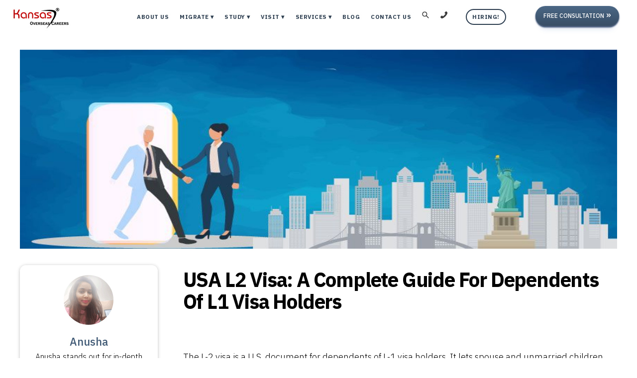

--- FILE ---
content_type: text/html; charset=UTF-8
request_url: https://www.kansaz.in/blog/usa-l2-visa
body_size: 27925
content:
<!doctype html><!--[if lt IE 7]> <html class="no-js lt-ie9 lt-ie8 lt-ie7" lang="en-in" > <![endif]--><!--[if IE 7]>    <html class="no-js lt-ie9 lt-ie8" lang="en-in" >        <![endif]--><!--[if IE 8]>    <html class="no-js lt-ie9" lang="en-in" >               <![endif]--><!--[if gt IE 8]><!--><html class="no-js" lang="en-in"><!--<![endif]--><head>
    <meta charset="utf-8">
    <meta http-equiv="X-UA-Compatible" content="IE=edge,chrome=1">
    <meta name="author" content="Anusha">
    <meta name="description" content="The L2 visa is a non-immigrant visa, but despite this, you still enjoy a wide variety of benefits in the time you are in the USA ">
    <meta name="generator" content="HubSpot">
    <title>USA L2 Visa Guide: Visa for Dependents of L1 Visa Holders in 2025</title>
    <link rel="shortcut icon" href="https://www.kansaz.in/hubfs/Kansas-Favicon.png">
    
<meta name="viewport" content="width=device-width, initial-scale=1">

    <script src="/hs/hsstatic/jquery-libs/static-1.4/jquery/jquery-1.11.2.js"></script>
<script>hsjQuery = window['jQuery'];</script>
    <meta property="og:description" content="The L2 visa is a non-immigrant visa, but despite this, you still enjoy a wide variety of benefits in the time you are in the USA ">
    <meta property="og:title" content="USA L2 Visa Guide: Visa for Dependents of L1 Visa Holders in 2025">
    <meta name="twitter:description" content="The L2 visa is a non-immigrant visa, but despite this, you still enjoy a wide variety of benefits in the time you are in the USA ">
    <meta name="twitter:title" content="USA L2 Visa Guide: Visa for Dependents of L1 Visa Holders in 2025">

    

    
    <style>
a.cta_button{-moz-box-sizing:content-box !important;-webkit-box-sizing:content-box !important;box-sizing:content-box !important;vertical-align:middle}.hs-breadcrumb-menu{list-style-type:none;margin:0px 0px 0px 0px;padding:0px 0px 0px 0px}.hs-breadcrumb-menu-item{float:left;padding:10px 0px 10px 10px}.hs-breadcrumb-menu-divider:before{content:'›';padding-left:10px}.hs-featured-image-link{border:0}.hs-featured-image{float:right;margin:0 0 20px 20px;max-width:50%}@media (max-width: 568px){.hs-featured-image{float:none;margin:0;width:100%;max-width:100%}}.hs-screen-reader-text{clip:rect(1px, 1px, 1px, 1px);height:1px;overflow:hidden;position:absolute !important;width:1px}
</style>

<link rel="stylesheet" href="https://www.kansaz.in/hubfs/hub_generated/module_assets/1/41623586830/1742181359493/module_kansas-duplicate-header222-HOME.min.css">
<link rel="stylesheet" href="https://www.kansaz.in/hubfs/hub_generated/module_assets/1/64658813782/1742181406859/module_New-TRENDING.min.css">
<link rel="stylesheet" href="https://www.kansaz.in/hubfs/hub_generated/module_assets/1/110430134664/1742181485658/module_form-and-whatsapp.min.css">
<link rel="stylesheet" href="/hs/hsstatic/BlogSocialSharingSupport/static-1.258/bundles/project.css">
<link rel="stylesheet" href="/hs/hsstatic/AsyncSupport/static-1.501/sass/comments_listing_asset.css">
<link rel="stylesheet" href="https://www.kansaz.in/hubfs/hub_generated/module_assets/1/39763185723/1742181347256/module_Mobile_Footer_bar_new.min.css">
<link rel="stylesheet" href="https://www.kansaz.in/hubfs/hub_generated/module_assets/1/38940746402/1742181338840/module_Mobile_social_icon.min.css">
    <script type="application/ld+json">
{
  "mainEntityOfPage" : {
    "@type" : "WebPage",
    "@id" : "https://www.kansaz.in/blog/usa-l2-visa"
  },
  "author" : {
    "name" : "Anusha",
    "url" : "https://www.kansaz.in/blog/author/anusha",
    "@type" : "Person"
  },
  "headline" : "USA L2 Visa Guide: Visa for Dependents of L1 Visa Holders in 2025",
  "datePublished" : "2020-10-22T12:50:15.000Z",
  "dateModified" : "2025-01-23T07:27:30.616Z",
  "publisher" : {
    "name" : "Kansas Immigration Services Pvt Ltd",
    "logo" : {
      "url" : "https://f.hubspotusercontent20.net/hubfs/7629124/kansas-logo.webp",
      "@type" : "ImageObject"
    },
    "@type" : "Organization"
  },
  "@context" : "https://schema.org",
  "@type" : "BlogPosting",
  "image" : [ "https://f.hubspotusercontent20.net/hubfs/7629124/USA-L2-Visa--A-Complete-Guide-For-Dependents-Of-L1-Visa-Holders.jpg" ]
}
</script>


    

<!-- Google Tag Manager -->
<script>(function(w,d,s,l,i){w[l]=w[l]||[];w[l].push({'gtm.start':
new Date().getTime(),event:'gtm.js'});var f=d.getElementsByTagName(s)[0],
j=d.createElement(s),dl=l!='dataLayer'?'&l='+l:'';j.async=true;j.src=
'https://www.googletagmanager.com/gtm.js?id='+i+dl;f.parentNode.insertBefore(j,f);
})(window,document,'script','dataLayer','GTM-NHLHRP6');</script>
<!-- End Google Tag Manager -->
<script> window._peq = window._peq || []; window._peq.push(["init"]); </script>
<!-- Subscribers -->
<script type="text/javascript">var subscribersSiteId='fbd773e5-6150-4747-a202-45d5efd394c1';</script>
<script type="text/javascript" src="https://cdn.subscribers.com/assets/subscribers.js"></script>
<!-- End Subscribers -->
<style>
@media only screen and (max-width: 649px)
{
.zsiq-float {
    background-color: var(--zsiqf-custom-bg-color);
    border-radius: 100%;
    bottom: 59px!important;
    cursor: pointer;
    font-size: 14px;
    height: var(--zsiqf-float-close-height);
    padding: 3px;
    position: fixed;
    right: 10px;
    width: var(--zsiqf-float-close-height);
}     
}
  
  
  .mobile-footer {
    text-decoration: none;
    cursor: pointer;
    position: fixed;
    bottom: 0px;
    /* left: 20px; */
    z-index: 9999;
    transition: .5s ease-in-out;
    -webkit-transition: .5s ease-in-out;
    /* display: none; */
    background-color: #ffffff;
    line-height: 0 !important;
    width: 100%;
    text-align: center;
    padding: 8px 0px 16px 0px !important;
    box-shadow: 0 0 30px 0 rgba(0, 0, 0, 0.3);
}
 

.copyright-kansas
{
 font-size:14px; 
} 

  
[aria-label="Speak To Our Consultant"] 
{
 background-color: red!important;
 color: #fff!important;
}  
  
  
</style>
<meta name="facebook-domain-verification" content="wxt15dukuvawbjullfcwd4jr74kx5a">
<!-- Meta Pixel Code -->
<script>
!function(f,b,e,v,n,t,s)
{if(f.fbq)return;n=f.fbq=function(){n.callMethod?
n.callMethod.apply(n,arguments):n.queue.push(arguments)};
if(!f._fbq)f._fbq=n;n.push=n;n.loaded=!0;n.version='2.0';
n.queue=[];t=b.createElement(e);t.async=!0;
t.src=v;s=b.getElementsByTagName(e)[0];
s.parentNode.insertBefore(t,s)}(window, document,'script',
'https://connect.facebook.net/en_US/fbevents.js');
fbq('init', '717122988434669');
fbq('track', 'PageView');
</script>
<noscript>&lt;img  height="1" width="1" style="display:none" src="https://www.facebook.com/tr?id=717122988434669&amp;amp;ev=PageView&amp;amp;noscript=1"&gt;</noscript>

<!-- End Meta Pixel Code srinu -->


<meta property="og:image" content="https://www.kansaz.in/hubfs/USA-L2-Visa--A-Complete-Guide-For-Dependents-Of-L1-Visa-Holders.jpg">
<meta property="og:image:width" content="856">
<meta property="og:image:height" content="370">
<meta property="og:image:alt" content="illustration showing a L1 Visa Holder assisting his partner to move to the USA through L2 Visa.">
<meta name="twitter:image" content="https://www.kansaz.in/hubfs/USA-L2-Visa--A-Complete-Guide-For-Dependents-Of-L1-Visa-Holders.jpg">
<meta name="twitter:image:alt" content="illustration showing a L1 Visa Holder assisting his partner to move to the USA through L2 Visa.">

<meta property="og:url" content="https://www.kansaz.in/blog/usa-l2-visa">
<meta name="twitter:card" content="summary_large_image">
<meta name="twitter:creator" content="@KansasOverseas">

<link rel="canonical" href="https://www.kansaz.in/blog/usa-l2-visa">

<meta property="og:type" content="article">
<link rel="alternate" type="application/rss+xml" href="https://www.kansaz.in/blog/rss.xml">
<meta name="twitter:domain" content="www.kansaz.in">

<meta http-equiv="content-language" content="en-in">
<link rel="stylesheet" href="//7052064.fs1.hubspotusercontent-na1.net/hubfs/7052064/hub_generated/template_assets/DEFAULT_ASSET/1767118704405/template_layout.min.css">


<link rel="stylesheet" href="https://www.kansaz.in/hubfs/hub_generated/template_assets/1/37652050779/1742172157018/template_blog.min.css">


    <style>

.recom-post
{
 display:none;
}
  
  
  /* to be added to main css start */
  
  .hs_cos_wrapper_type_rich_text ol:not(.reset-list) li:before, .hs-richtext ol:not(.reset-list) li:before {
  color: #425b76!important;
  }
  
  /* to be added to main css end */

#comments-listing .comment-reply-to
{
  background: #ece9ea !important;
}
.hs-featured-image
{
    float: right;
    margin: 0 0 20px 20px;
    max-width: 100%;
}
  
.bottom p
{
 margin-top: -7px;
 color: #ffffff;
 font-size: 14px;
 font-weight: 700!important; 
}  
  
</style>
<style>
  .dropdown-link > a {
  font-weight:500!important;
  }
  /* duplicate header menu*/
  .fa-search{
    content: url(https://www.kansaz.in/hubfs/Page_Search%20Icon.png)!important;
    
  }
  .ph-icon{
  content: url(https://www.kansaz.in/hubfs/Page_phoe%20Icon.png)!important;
   
  }
ul{
list-style:none;
}
a{
text-decoration:none;
}
.fa-chevron-down {
content: url(https://www.kansaz.in/hubfs/New%20Arrow%203.png)!important;   
}
.scroll-next-theme-disc .sn-arrow {
background-color:#ffff!important;
}
#header{
position:sticky;
top:0;
width:100%;
z-index:9998;
position:fixed;
background-color:transparent;
}
.header-button:after {
content: ' \00BB';
font-size: 18px; 
}
.hvr-reveal{
color:#2d3e50!important;
}
.main-header{
max-width:90rem;
padding:0 2rem;
height:3rem;
margin:0 auto;
display:flex;
position:relative;
}
.logo-container{
flex:1;
display:flex;
align-items:center;
}
.logo{
margin-top:24px;
}
.nav-btn{
flex:5;
display:flex;
margin-top:17px;
}
.nav-links{
flex:4;
display:flex;
margin-top:17px;
}
.log-sign{
display:flex;
justify-content:center;
align-items:center;
flex:1;
}
.nav-links > ul{
display:flex;
justify-content:center;
align-items:center;
}
.nav-link {
position:relative;
}
.nav-link > a{
line-height:3rem;
color:#fff;
padding: 0 .8rem;
letter-spacing:1px;
display:flex;
justify-content:space-between;
align-items:center;
transition:.5s;
text-transform: uppercase;
font-size: 0.8125rem;
font-weight:700;
}
.nav-link:hover > a{
color:#fff;
}
.nav-link > a >.drop{
margin-left:.2rem;
}
.dropdown{
position:absolute;
top:100%;
margin-left:-31px;
width:13rem;
transform:translateY(10px);
opacity:0;
pointer-events:none;
transition:.5s;
}
.dropdown ul{
position:relative;
}
.dropdown-link > a{
display:flex;
background-color:#2d3e50;
color:#fff;
padding:.5rem 1rem;
font-size: 0.8125rem;
justify-content:space-between;
align-items:center;
transition:.3s;
}
.dropdown-link:hover > a{
background-color:#c01f25;
color:#fff;
}
.dropdown-link .drop{
transform:rotate(-90deg);
}
.arrow{
position:absolute;
width:11px;
height:11px;
top:-5.5px;
left:63px;
background-color:#2d3e50;
transform:rotate(45deg);
cursor:pointer;
transition:.3s;
z-index:-1;
}
.dropdown-link:first-child:hover ~ .arrow{
background-color:#c10f25;
} 	 
.meta1::before{
content: '';
display: block;
height: 2px;
position: absolute;
bottom: 7px;
z-index: 0;
background: #c01f25;
border-radius: 3px;
transition: .4s ease-in-out;
pointer-events: none;
}
.meta1:hover::before{
width:70%;
}
.dropdown-link{
position:relative;
}
.dropdown .second{
top:0;
left:92%;
padding-left:.8rem;
cursor:pointer;
transform:translateX(10px);
width:14rem;
}
.dropdown .second .arrow{
top:10px;
left:35px;
}
.nav-link:hover > .dropdown,
.dropdown-link:hover > .dropdown{
transform:translate(0,0);
opacity:1;
pointer-events:auto;
}
.menu-bar-container{
flex:1;
display:none;
align-items:center;
justify-content:flex-end;
}
.menu-bar{
width:2.5rem;
height:2.5rem;
display:flex;
align-items:center;
justify-content:center;
margin-left:-15px;
}
.menu-bar div{
width:1.6rem;
height:3px;
position:relative;
background-color:#2d3e50;
border-radius:3px;
z-index:1001;
transition:.5s;
text-align:initial;
}
.menu-bar div:before,
.menu-bar div:after{
content:'';
position:absolute;
width:inherit;
height:inherit;
background-color:#2d3e50;
border-radius:3px;
transition:.5s;
}
.menu-bar div:before{
transform: translateY(-7px);
}
.menu-bar div:after{
transform: translateY(7px);
}
#check{
display:none;
position:absolute;
top:50%;
right:2rem;
transform:translateY(-50%);
width:2.5rem;
height:2.5rem;
z-index:9000;
cursor:pointer;
opacity:0;
}
#check:checked ~ .menu-bar-container
.menu-bar div{
background-color:transparent;
}
#check:checked ~ .menu-bar-container
.menu-bar div:before{
transform:translateY(0) rotate(-45deg);
}
#check:checked ~ .menu-bar-container
.menu-bar div:after{
transform:translateY(0) rotate(45deg);
}
.header-button {
border: 0;
color: #fff;
padding: 3px 16px 8px 16px;
text-align: center;
text-decoration: none;
display: inline-block;
font-size: 14px;
margin: 4px 2px;
cursor: pointer;
background: #496583;
border-radius: 25px;
text-transform:uppercase;
background-image: linear-gradient(-180deg,#4b6886 0%,#425b76 46%,#394e66 100%);
box-shadow: 0 2px 3px 0 #2b436a,0 14px 11px -9px rgba(84,123,186,.2),inset 0 -1px 0 0 rgba(255,255,255,.12) !important;
}
.header-button:hover{
color: #fff;
display: inline-block;
cursor: pointer;
background: #244b75; 
}
.tooltip {
display:inline-block;
position:relative;
text-align:left;
}
.bottom p{
margin-top:-7px;
}
.tooltip .bottom {
width:136px;
height:32px;
top:40px;
left:50%;
transform:translate(-50%, 0);
color:#ffff;
background-color:#c01f25;
font-weight:normal;
font-size:13px;
border-radius:8px;
position:absolute;
z-index:99999999;
box-sizing:border-box;
box-shadow:0 1px 8px rgba(0,0,0,0.5);
display:none;
text-align:center;
}
.tooltip:hover .bottom {
display:block;
}
.tooltip .bottom i {
position:absolute;
bottom:100%;
left:50%;
margin-left:-12px;
width:24px;
height:12px;
overflow:hidden;
}
.tooltip .bottom i::after {
content:'';
position:absolute;
width:12px;
height:12px;
left:50%;
transform:translate(-50%,50%) rotate(45deg);
background-color:#c01f25;
}
/*--mobile-banner-button--*/
.mobi-telephone-button{
text-decoration:none;
padding: 11px 30px;
border-radius:50px; 
background-color: #c01f25;
border:2px solid #c01f25;
transition: .2s ease-in-out;
color: #ffff !important;
font-size:14px;
line-height:81px;
}
.k-cta p{  
display:none;
}
@keyframes animation{
from{
opacity:0;
transform:translateY(15px);
}
to{
opacity:1;
transform:translateY(0px);
}
}
@media(max-width:920px) {
#header{
height: 0!important;
background-color: transparent!important;
width: 25%;
z-index: 99999;
right:0px;    
}
.header-arrow{
margin-top:3px!important;
}
.logo{
display:none;
}
.menu-bar-container{
display:flex;
}
.meta1::before {
display:none;
}
#check {
display:block;
color:#000;
}	
.nav-btn{
margin-top:0px;
position:fixed;
height:100%;
top:3.3rem;
left:0;
width:100%;
background-color:#fff;
flex-direction:column;
align-items:center;
justify-content:space-between;
overflow-x:hidden;
overflow-y:auto;
transform:translatex(100%);
transition:.65s;
cursor:pointer;
}
#check:checked ~ .nav-btn{
transform:translateX(0);
}
#check:checked ~ .nav-btn .nav-link,
#check:checked ~ .nav-btn .log-sign{
animation:animation .5s ease forwards .6s;
}
.nav-links{
flex:initial;
width:100%;
}
.nav-links > ul{
flex-direction:column;
padding:0px;
width:100%;
}
.nav-link{
width:100%;
opacity:0;
transform:translateY(15px);
text-align:initial;
}
.nav-link > a{
line-height:1;
padding:1.6rem 2rem;
color:#000;  
}
.nav-link:hover > a{
transform:scale(1);
color:#000;
}
.dropdown ul
{
padding:0px;
}
.dropdown, .dropdown .second{
position:initial;
top:initial;
left:initial;
transform:initial;
opacity:1;
pointer-events:auto;
width:100%;
padding:0;
background-color:#2d3e50;
display:none;
margin-left: 0px;
}
.nav-link:hover > .dropdown,
.dropdown-link:hover > .dropdown{
display:block;
}
.nav-link:hover > a > .drop,
.dropdown-link:hover > a > .drop{
transform:rotate(360deg);
}
.dropdown-link > a{
background-color:transparent;
color:#fff;
padding:1.2rem 2rem;
}
.dropdown .second .dropdown-link > a{
padding:1.2rem 2rem 1.2rem 3rem;
}
.dropdown .second .dropdown .second .dropdown-link > a{
padding:1.2rem 2rem 1.2rem 4rem;
}
.dropdown-link:not(:nth-last-child(2)){
border-bottom:none;
}
.arrow{
z-index:1;
background-color:#2d3e50;
left:10%;
transform: scale(1.1) rotate(45deg);
transition:.5s;
}
.nav-link:hover .arrow{
background-color:#2d3e50;
}
.dropdown .dropdown .arrow{
display:none;
}
.dropdown-link:hover > a {
background-color:#c10f25;
}
.dropdown-link:first-child:hover ~ .arrow{
background-color:#c10f25;
}
.nav-link > a > .drop{
font-size:1.1rem;
transform:rotate(-90deg);
transition:.7s;
float:right;
}
.dropdown .drop{
font-size:1rem;
transition:.7s;
float:right;
}
.log-sign{
flex:initial;
width:100%;
padding:0rem 1.5rem 0rem 1.9rem;
padding-bottom:86px;
justify-content:flex-start;
opacity:0;
transform:translateY(15px);
}
.dropdown{
margin-left:0px;
}
.content {
display: none;
}
.tooltip .bottom{
left: 240%!important;
}
.tooltip .bottom i{
left:27%!important;
}
.bottom p {
margin-top: 7px!important;
}
.sn-arrow{
bottom:250px;
background-color: #fff;
  }
}  
.tab-group ul li::before{
content: url(https://www.kansaz.in/hubfs/New%20Side%20Arrow%20Blue3.png);
display: inline-block;
width:19px;
color: #c01f25;
margin-left:-20px;
font-weight: 900!important;
text-indent:-2px;
-webkit-transform: scale(0.7, 0.7);
-ms-transform: scale(0.7, 0.7);
transform: scale(0.7, 0.7);
-webkit-transform-origin: left center;
-ms-transform-origin: left center;
transform-origin: left center; 
}
.enquiry
{
 background:#eefaff;
 border-radius:10px; 
}  
.form-head h3
{
background: #c01f25;
padding: 10px;
text-align: center;
color: #ffffff;
border-radius:10px 10px 0px 0px; 
}  
.top-pad
{
padding-top:90px;  
}
.form-pad
{
padding:0px 20px 10px 20px;  
} 
.title-pad
{
padding-top:50px;
padding-bottom:50px; 
}  
.fa-search:before {
content: "\f002";
display:none!important;
}
</style>
<style>

.hs_cos_wrapper_type_rich_text ul:not(.reset-list) li:before, .hs-richtext ul:not(.reset-list) li:before {
  content: ' \00BB'!important;
    font-size: 20px!important;
    display: inline!important;
    font-family: inherit!important;
  padding-right: 12px!important;
  
  }
  /*Mobile footer bar css starting*/
.mobile-footer {
  text-decoration: none;
  cursor: pointer;
  position: fixed;
  bottom: 0;
  /*left: 20px;*/
  z-index: 9999;
  transition: .5s ease-in-out;
  -webkit-transition: .5s ease-in-out;
  /*display: none;*/
  background-color: #ffffff;
  line-height:0!important;
  width: 100%;
  text-align:center;
  padding: 8px 0px 2px 0px!important;
  box-shadow:0 0 30px 0 rgba(0,0,0,0.3);
}

.mobile-footer a  {
  float: left; /* Float links side by side */
  text-align: center; /* Center-align text */
  width: 25%!important; /* Equal width (5 icons with 20% width each = 100%) */
  /* Some top and bottom padding */
  transition: all 0.3s ease; /* Add transition for hover effects */
  color: #2d3e50; /* White text color */
  font-size: 28px;
  font-weight: 100!important;/* Increased font size */
  text-decoration: none;
}      

.mobile-footer a p{
  font-size: 12px;
  text-decoration: none;
  font-weight: 300!important;
  /* line-height: 10px; */
  padding-top: 10px;
}  
/* Mobile footer bar css end*/
/*mobile-header-bar start*/
.mobile-header-bar{
width:100%;
 top:0;
  position:fixed;
   z-index:7000;
     display:flex;
  box-shadow: 0 10px 20px -4px rgb(84 123 186 / 72%), 0 0 4px 0 rgb(13 16 7 / 4%), 0 7px 15px -2px rgb(13 16 7 / 8%);
    height: 50px;
  background:#fff;
}
.mobile-header-logo{
  width:16%;
  margin-top:10px;
   text-align: center;
   height:55px;
  
   }
.mobile-header-logo img{
  position:relative;
  margin-left: 17px;
 

}
.mobile-header-logo:before{
  content: '';
    background-color: #fff;
    position: absolute;
    right: 79vw;
    top: 0;
    width: 29vw;
    height: 49px;
    transform: skewX(-147deg);
}
.scrolling-wrapper {
  overflow-x: scroll;
  overflow-y: hidden;
  white-space: nowrap;
  width:84%;
  background-color:#fff;
  height: 49px;
  display:none;
  }
.card {
    display: inline-block;
   margin: 10px 20px;
      }
.card a{
text-decoration:none;
color:#000;
  font-size:15px;
 
}
.meta::after{
content:'';
display: block;
width:0;
height: 2px;
background:#1e73be;
transition: all .15s ease-out;
-webkit-transition: all .15s ease-out;
-moz-transition: all .15s ease-out;
}
.meta:hover::after{
	width:100%;
	}

 @media screen and (max-width:1024px) {
    .nav-link > a {
    letter-spacing:0px!important;
      font-size: 10px!important;
    
    }
    
    .header-button {
    font-size:10px!important;
      padding: 2px 14px 8px 18px!important;
    }
  }
/*mobile-header-bar end*/

</style>
<style>
  .recommended-post{
    display:none;
   box-shadow: 0px 2px 15px rgb(0 0 0 / 13%);
    padding: 10px;
  }
  #recommend-titles{
    margin:5px!important;
  }
  #recomm-title{
  font-weight: bold!important;
    background: #dadada!important;
   display:inline-block!important;
    padding: 1px 8px 1px 7px!important;
    color: #746d6d!important;
    font-size: 15px!important;
    border-radius: 15px!important;
  }
  @media (max-width: 649px){
.recommended-post{
display:block;
}
    .recom-post {
      display:none!important;
}
  }
</style>
<style>
  .hs_phone_code{
  width:40%!important;
  }
  .hs_phone{
  width:60%!important;
  }
  
body .hs-form fieldset[class*="form-columns"] .field {
    margin-left: 0%!important;
}
  
  
  @media (max-width: 649px){
    .hs_phone_code{
      float:left!important;
    }
    .hs_phone{
  float: left!important;
    text-align: right!important;
    margin-left: 10px!important;
  }
    #phone_code-c453597f-266c-4b0e-b639-ab728eb5f28d_3870{
      font-size:14px!important;
  
  }
    
 /* .author-section {
    width: 100%;
    padding: 20px 10px 20px 10px;
    background: #f1f1f1;
    margin-top: 30px;
    display: none;
}  */
    
 .hs-featured-image {
    float: right;
    margin: 0 0 0px 20px;
    max-width: 100%;
}

.author-section .hs-author-avatar {
    text-align: left;
    width: 25%;
    float: left;
}
.author-section a.author-link {
    font-size: 22px;
    display: inline-block;
    width: 50%;
    text-align: left;
    color: #000000;
    margin-top: 7px;
}

.author-section {
    width: 100%;
    padding: 10px 10px 16px 10px!important;
    background: #f1f1f1!important;
    margin-top: 10px!important;
    border-radius: 50px;
    box-shadow:none!important;
} 
.hs-blog-post .author-section p {
    text-align: center;
    font-size: 16px;
    line-height: 25px;
    display: none!important;
}    
 .author-section .hs-author-avatar img {
    max-width: 50px!important;
    height: 50px!important;
    border-radius: 100px;
    object-fit: cover;
    object-position: center;
    margin-bottom: 15px;
}   
    
  }
  
  
  .author-section .hs-author-avatar img {
    max-width: 100px;
    height: 100px;
    border-radius: 100px;
    object-fit: cover;
    object-position: center;
    margin-bottom: 15px;
}


.author-section {
    width: 100%;
    padding: 20px 10px 20px 10px;
    background: #ffffff;
    margin-top: 30px;
    box-shadow: 0 1px 6px 0 rgba(32,33,36,.28);
    border-radius: 12px;
  
  
}

.hs-blog-post .author-section p {
    text-align: center;
    font-size: 16px;
    line-height: 25px;
}
  
  
 @media only screen and (max-width: 649px)
{
.footer .col ul li
  {
  font-size: 16px!important;
  }  
  
.footer-bt-main
{
 padding: 9px !important;
 bottom: 46px !important;
 height: 210px!important;
 margin-top: 45px!important;
 text-align: center!important;
}  

.s-p-l
{
 padding-left:10px;
 padding-right:10px; 
}  
}    
  
</style>
    <script type="application/ld+json">
{
"@context": "http://schema.org",
"@type": "Product",
"name": "USA L2 Visa: A Complete Guide For Dependents Of L1 Visa Holders",
"url": "https://www.kansaz.in/blog/usa-l2-visa",
"image": "https://www.kansaz.in/hubfs/USA-L2-Visa--A-Complete-Guide-For-Dependents-Of-L1-Visa-Holders.jpg",
"description": "The L2 visa is a non-immigrant visa, but despite this, you still enjoy a wide variety of benefits in the time you are in the USA",
"aggregateRating": {
"@type": "AggregateRating",
"ratingValue": "4.8",
"reviewCount": "2116"
}
}
</script>
<style>
 .first-m{
    display:none;
  }
  .second-m{
    display:none;
  }
.study-visa
{
  display: none;
}

.visit-visa
{
  display: none;
}
.can-imm
{
  display: none;
}

.can-study
{
  display: none;
}

.can-visit
{
  display: none;
}


.aus-imm
{
  display: none;
}

.aus-study
{
  display: none;
}

.aus-visit
{
  display: none;
}

.usa-imm
{
  display: none;
}

.usa-study
{
  display: none;
}

.usa-visit
{
  display: none;
}

.uk-imm
{
  display: none;
}

.uk-study
{
  display: none;
}

.uk-visit
{
  display: none;
}

.new-zealand-study
{
  display: none;
}

.germany-study
{
  display: none;
}
</style>

<style>
.quote{
width:100%;
padding: 1.5em 2.5em 0.05em 2.5em;
 box-shadow: 0 10px 40px -4px rgba(84,123,186,.5), 0 0 4px 0 rgba(13,16,7,.04), 0 7px 15px -2px rgba(13,16,7,.08); 
 display:flex;
  border-radius:50px;
  
}
.quote-text{
width:67%;
}
.quote-para{
font-size:22px!important;
}
.request-button{
  position:relative;
width:33%;
  

}
.request{
  position:absolute;
  top:8%;
  text-decoration:none;
  color:#fff;
  background-color:#c01f25;
  padding: 14px 16px;
  text-transform:uppercase;
  font-weight: bold;
  border-radius:50px; 
  right:-23px;
  font-size:15px;
}
.request:hover{
background: #425b76;
    color: #fefefe;
}
@media screen and (max-width: 53.125em) {
.quote{
display:block;
  height:190px;

  }
  .request{
  margin-top:0px;
    left: -14px;
    right:-14px;
    text-align: center;
  }
  .quote-para{
font-size:18px!important;
    font-weight:600;
    margin-bottom:0;
}
  .quote-text{
  width:100%;
  }
.request-button{
width:100%;
}

}
</style>


</head>
<body class="canadim-home   hs-content-id-36174319956 hs-blog-post hs-blog-id-29001585243" style="">
    <div class="header-container-wrapper">
    <div class="header-container container-fluid">

<div class="row-fluid-wrapper row-depth-1 row-number-1 ">
<div class="row-fluid ">
<div class="span12 widget-span widget-type-global_group " style="" data-widget-type="global_group" data-x="0" data-w="12">
<div class="" data-global-widget-path="generated_global_groups/32159207905.html"><div class="row-fluid-wrapper row-depth-1 row-number-1 ">
<div class="row-fluid ">
<div class="span12 widget-span widget-type-cell fullscreen-search" style="" data-widget-type="cell" data-x="0" data-w="12">

<div class="row-fluid-wrapper row-depth-1 row-number-2 ">
<div class="row-fluid ">
<div class="span12 widget-span widget-type-custom_widget " style="" data-widget-type="custom_widget" data-x="0" data-w="12">
<div id="hs_cos_wrapper_module_1530555777115370" class="hs_cos_wrapper hs_cos_wrapper_widget hs_cos_wrapper_type_module" style="" data-hs-cos-general-type="widget" data-hs-cos-type="module"><div class="cell-wrapper"> 
  <form action="/hs-search-results">
    <input type="search" class="hs-input" name="term" autocomplete="off" placeholder="Search...">
    <button type="submit" class="hs-button primary"><i class="fa fa-search1" aria-hidden="true" rel="noopener" style="content: url(&quot;https://www.kansaz.in/hubfs/Page_Search%20Icon%20white.png&quot;);"></i></button>
  </form>
</div></div>

</div><!--end widget-span -->
</div><!--end row-->
</div><!--end row-wrapper -->

</div><!--end widget-span -->
</div><!--end row-->
</div><!--end row-wrapper -->
</div>
</div><!--end widget-span -->
</div><!--end row-->
</div><!--end row-wrapper -->

<div class="row-fluid-wrapper row-depth-1 row-number-2 ">
<div class="row-fluid ">
<div class="span12 widget-span widget-type-custom_widget " style="" data-widget-type="custom_widget" data-x="0" data-w="12">
<div id="hs_cos_wrapper_module_1617606102961715" class="hs_cos_wrapper hs_cos_wrapper_widget hs_cos_wrapper_type_module" style="" data-hs-cos-general-type="widget" data-hs-cos-type="module"><div id="header" class="header-color">
<div class="main-header">
<input type="checkbox" name="" id="check">
<div class="logo-container">
<a href="https://www.kansaz.in/" class="logo"><img src="https://www.kansaz.in/hs-fs/hubfs/Kansas-Images/Logo/kansas-logo.png?width=133&amp;name=kansas-logo.png" alt="brnad-logo"></a>
</div>  
<div class="nav-btn">
<div class="nav-links">
<ul>
<li class="nav-link"><a href="https://www.kansaz.in/about-us" class="meta1 hvr-reveal">About Us</a></li>
<li class="nav-link"><a href="https://www.kansaz.in/immigration" class="meta1 hvr-reveal sm-hidden">Migrate<span class="drop">▾</span></a>
<a class="collapsible hvr-reveal hidden sm-visible" rel="noopener">Migrate<span class="drop">▾</span></a>
<div class="dropdown content">
<ul>
<li class="dropdown-link"><a href="https://www.kansaz.in/canada-immigration" class="sm-hidden">Canada<span class="drop">▾</span></a>
<a class="collapsible hidden sm-visible" rel="noopener">Canada<span class="drop">▾</span></a>
<div class="dropdown second content">
<ul>
  <li class="dropdown-link"><a href="https://www.kansaz.in/canada-immigration/crs-calculator">Points Calculator</a></li>
<li class="dropdown-link"><a href="https://www.kansaz.in/canada-immigration/express-entry">Express Entry Program</a></li>
<li class="dropdown-link"><a href="https://www.kansaz.in/canada-immigration/federal-skilled-worker-program">Federal Skilled Worker</a></li>
<li class="dropdown-link"><a href="https://www.kansaz.in/canada-immigration/pnp/" class="sm-hidden">Provincial Program<span class="drop">▾</span></a>
<a class="collapsible hidden sm-visible" rel="noopener">Provincial Program<span class="drop">▾</span></a>
<div class="dropdown second content">
<ul>
<li class="dropdown-link"><a href="https://www.kansaz.in/canada-immigration/pnp/alberta">Alberta</a></li>
<li class="dropdown-link"><a href="https://www.kansaz.in/canada-immigration/pnp/new-brunswick">New Brunswick</a></li>
<li class="dropdown-link"><a href="https://www.kansaz.in/canada-immigration/pnp/british-columbia">British Columbia</a></li>
<li class="dropdown-link"><a href="https://www.kansaz.in/canada-immigration/pnp/manitoba">Manitoba</a></li>
<li class="dropdown-link"><a href="https://www.kansaz.in/canada-immigration/pnp/newfoundland-labrador">NewFoundland Labrador</a></li>
<li class="dropdown-link"><a href="https://www.kansaz.in/canada-immigration/pnp/northwest-territories">North West Territories</a></li>
<li class="dropdown-link"><a href="https://www.kansaz.in/canada-immigration/pnp/nova-scotia">Nova Scotia</a></li>
<li class="dropdown-link"><a href="https://www.kansaz.in/canada-immigration/pnp/ontario">Ontario</a></li>
<li class="dropdown-link"><a href="https://www.kansaz.in/canada-immigration/pnp/prince-edward-island">Prince Edward Island</a></li>
<li class="dropdown-link"><a href="https://www.kansaz.in/canada-immigration/pnp/saskatchewan">Saskatchewan</a></li>
<li class="dropdown-link"><a href="https://www.kansaz.in/canada-immigration/pnp/yukon">Yukon</a></li> 
<div class="arrow"></div>
</ul>
</div>
</li>
<li class="dropdown-link"><a href="https://www.kansaz.in/canada-immigration/eca" class="sm-hidden">ECA<span class="drop">▾</span></a>
<a class="collapsible hidden sm-visible">ECA<span class="drop">▾</span></a>
  <div class="dropdown second content">
<ul>
<li class="dropdown-link"><a href="https://www.kansaz.in/canada-immigration/eca/iqas">IQAS</a></li>
<li class="dropdown-link"><a href="https://www.kansaz.in/canada-immigration/eca/wes">WES</a></li>
  <li class="dropdown-link"><a href="https://www.kansaz.in/canada-immigration/eca/ices">ICES</a></li>
  <li class="dropdown-link"><a href="https://www.kansaz.in/canada-immigration/eca/icas">ICAS</a></li>
   <li class="dropdown-link"><a href="https://www.kansaz.in/canada-immigration/eca/mcc">MCC</a></li>
   <li class="dropdown-link"><a href="https://www.kansaz.in/canada-immigration/eca/pebc">PEBC</a></li>
<div class="arrow"></div>
</ul>
</div>
  </li>
  <li class="dropdown-link"><a class="sm-hidden" style="cursor: pointer;">Others<span class="drop">▾</span></a>
<a class="collapsible hidden sm-visible" style="cursor: pointer;">Others<span class="drop">▾</span></a>
<div class="dropdown second content">
<ul>
  <li class="dropdown-link"><a href="https://www.kansaz.in/canada-immigration/national-occupational-classification">Demand List</a></li>
<li class="dropdown-link"><a href="https://www.kansaz.in/canada-immigration/express-entry-latest-draw">Express Entry Draws</a></li>
<li class="dropdown-link"><a href="https://www.kansaz.in/canada-immigration/quebec" role="menuitem">Quebec Immigration</a></li>
<li class="dropdown-link"><a href="https://www.kansaz.in/canada-immigration/canadian-experience-class">Canada Experience Class</a></li>
<li class="dropdown-link"><a href="https://www.kansaz.in/canada-immigration/start-up-visa">Canada Start Up Visa</a></li>
  <li class="dropdown-link"><a href="https://www.kansaz.in/canada-immigration/rnip">RNIP</a></li>
  <li class="dropdown-link"><a href="https://www.kansaz.in/canada-immigration/aipp">Atlantic Immigration Program</a></li>
  <div class="arrow"></div>
  </ul>
    </div>
  </li>
<div class="arrow"></div>
</ul>
</div>
</li>
<li class="dropdown-link"><a href="https://www.kansaz.in/australia-immigration" class="sm-hidden">Australia<span class="drop">▾</span></a>
<a class="collapsible hidden sm-visible">Australia<span class="drop">▾</span></a>
<div class="dropdown second content">
<ul>
<li class="dropdown-link"><a href="https://www.kansaz.in/australia-immigration/subclass-189-visa">Skilled PR</a></li>
<li class="dropdown-link"><a href="https://www.kansaz.in/australia-immigration/subclass-190-visa">State Nominated</a></li>
<li class="dropdown-link"><a href="https://www.kansaz.in/australia-immigration/subclass-489-visa">Regional Sponsorship</a></li>
<li class="dropdown-link"><a href="https://www.kansaz.in/australia-immigration/skilled-occupation-list">Demand List</a></li>
<li class="dropdown-link"><a href="https://www.kansaz.in/australia-immigration/points-calculator">Points Calculator</a></li>
<li class="dropdown-link"><a href="https://www.kansaz.in/australia-immigration/subclass-491-visa">Regional Skilled Visa</a></li>
<li class="dropdown-link"><a href="https://www.kansaz.in/temporary-visa/australia-subclass-476-visa">Subclass 476</a></li>
<div class="arrow"></div>
</ul>
</div>
</li>
<li class="dropdown-link"><a href="https://www.kansaz.in/uk-immigration/global-talent-visa" class="sm-hidden">UK<span class="drop">▾</span></a>
<a class="collapsible hidden sm-visible">UK<span class="drop">▾</span></a>
<div class="dropdown second content">
<ul>
<li class="dropdown-link"><a href="https://www.kansaz.in/uk-immigration/global-talent-visa-eligibility">Eligibility</a></li>
<li class="dropdown-link"><a href="https://www.kansaz.in/uk-immigration/global-talent-visa-fees">Fees</a></li>
<li class="dropdown-link"><a href="https://www.kansaz.in/uk-immigration/global-talent-visa-process-time">Process time</a></li>
<li class="dropdown-link"><a href="https://www.kansaz.in/uk-immigration/global-talent-visa-required-documents">Required Documents</a></li>  
<div class="arrow"></div>
</ul>
</div>
</li>
<div class="arrow"></div>
</ul>
</div>
</li>
 <li class="nav-link"><a href="https://www.kansaz.in/study-visa/" class="meta1 hvr-reveal sm-hidden">Study<span class="drop">▾</span></a>
<a class="collapsible hvr-reveal hidden sm-visible">Study<span class="drop">▾</span></a>
<div class="dropdown content">
<ul>
<li class="dropdown-link"><a href="https://www.kansaz.in/study-visa/usa">USA</a></li>
<li class="dropdown-link"><a href="https://www.kansaz.in/study-visa/canada">Canada</a></li>
<li class="dropdown-link"><a href="https://www.kansaz.in/study-visa/australia">Australia</a></li>
<li class="dropdown-link"><a href="https://www.kansaz.in/study-visa/united-kingdom">UK</a></li>
<li class="dropdown-link"><a href="https://www.kansaz.in/study-visa/germany">Germany</a></li>
<li class="dropdown-link"><a class="sm-hidden" style="cursor: pointer;">Others<span class="drop">▾</span></a>
<a class="collapsible hidden sm-visible" style="cursor: pointer;">Others<span class="drop">▾</span></a>
<div class="dropdown second content">
<ul>
<li class="dropdown-link"><a href="https://www.kansaz.in/study-visa/new-zealand">New Zealand</a></li>
<li class="dropdown-link"><a href="https://www.kansaz.in/study-visa/poland">Poland</a></li>
<li class="dropdown-link"><a href="https://www.kansaz.in/study-visa/ireland">Ireland</a></li>
<li class="dropdown-link"><a href="https://www.kansaz.in/study-visa/singapore">Singapore</a></li>
<li class="dropdown-link"><a href="https://www.kansaz.in/study-visa/netherlands">Netherlands</a></li>
<li class="dropdown-link"><a href="https://www.kansaz.in/study-visa/italy">Italy</a></li>
<li class="dropdown-link"><a href="https://www.kansaz.in/study-visa/malaysia">Malaysia</a></li> 
<li class="dropdown-link"><a href="https://www.kansaz.in/study-visa/dubai">Dubai</a></li>  
<div class="arrow"></div>
</ul>
</div>
</li>
<div class="arrow"></div>
</ul>
</div>
</li> 
  <li class="nav-link"><a href="https://www.kansaz.in/visit-visa/" class="meta1 hvr-reveal sm-hidden">Visit<span class="drop">▾</span></a>
<a class="collapsible hvr-reveal hidden sm-visible">Visit<span class="drop">▾</span></a>
<div class="dropdown content">
<ul>
<li class="dropdown-link"><a href="https://www.kansaz.in/visit-visa/usa">USA</a></li>
<li class="dropdown-link"><a href="https://www.kansaz.in/visit-visa/uk">UK</a></li>
<li class="dropdown-link"><a href="https://www.kansaz.in/visit-visa/australia">Australia</a></li>
<li class="dropdown-link"><a href="https://www.kansaz.in/visit-visa/canada">Canada</a></li>
<li class="dropdown-link"><a href="https://www.kansaz.in/visit-visa/dubai">Dubai</a></li>
<li class="dropdown-link"><a class="sm-hidden" style="cursor: pointer;">Others<span class="drop">▾</span></a>
<a class="collapsible hidden sm-visible" style="cursor: pointer;">Others<span class="drop">▾</span></a>
<div class="dropdown second content">
<ul>
<li class="dropdown-link"><a href="https://www.kansaz.in/visit-visa/schengen-countries">Schengen</a></li>
<li class="dropdown-link"><a href="https://www.kansaz.in/visit-visa/malaysia">Malaysia</a></li>
<li class="dropdown-link"><a href="https://www.kansaz.in/visit-visa/singapore">Singapore</a></li>
<li class="dropdown-link"><a href="https://www.kansaz.in/visit-visa/netherlands">Netherlands</a></li>
<li class="dropdown-link"><a href="https://www.kansaz.in/visit-visa/ireland">Ireland</a></li>
<li class="dropdown-link"><a href="https://www.kansaz.in/visit-visa/italy">Italy</a></li>  
<li class="dropdown-link"><a href="https://www.kansaz.in/visit-visa/new-zealand">New Zealand</a></li>
<li class="dropdown-link"><a href="https://www.kansaz.in/visit-visa/canada/business-visa">Canada Business Visa</a></li>
<div class="arrow"></div>
</ul>
</div>
</li>
<div class="arrow"></div>
</ul>
</div>
</li>
<li class="nav-link"><a href="https://www.kansaz.in/services/" class="meta1 hvr-reveal sm-hidden">Services<span class="drop">▾</span></a>
<a class="collapsible hvr-reveal hidden sm-visible">Services<span class="drop">▾</span></a>
<div class="dropdown content">
<ul>
<li class="dropdown-link"><a href="https://www.kansaz.in/immigration" class="sm-hidden">Migrate<span class="drop">▾</span></a>
<a class="collapsible hidden sm-visible">Migrate<span class="drop">▾</span></a>
<div class="dropdown second content">
<ul>
<li class="dropdown-link"><a href="https://www.kansaz.in/canada-immigration">Canada</a></li>
<li class="dropdown-link"><a href="https://www.kansaz.in/australia-immigration">Australia</a></li>
 <!-- <li class="dropdown-link"><a href="https://www.kansaz.in/temporary-visa/usa-h1b-visa">USA-H1B-Visa</a></li>-->
<div class="arrow"></div>
</ul>
</div>
</li>
<li class="dropdown-link"><a href="https://www.kansaz.in/study-visa/" class="sm-hidden">Study<span class="drop">▾</span></a>
<a class="collapsible hidden sm-visible">Study<span class="drop">▾</span></a>
<div class="dropdown second content">
<ul>
<li class="dropdown-link"><a href="https://www.kansaz.in/study-visa/usa">USA</a></li>
<li class="dropdown-link"><a href="https://www.kansaz.in/study-visa/canada">Canada</a></li>
<li class="dropdown-link"><a href="https://www.kansaz.in/study-visa/australia">Australia</a></li>
  <li class="dropdown-link"><a href="https://www.kansaz.in/study-visa/united-kingdom">UK</a></li>
  <li class="dropdown-link"><a href="https://www.kansaz.in/study-visa/germany">Germany</a></li> 
<li class="dropdown-link"><a href="https://www.kansaz.in/study-visa/new-zealand">New Zealand</a></li>
<li class="dropdown-link"><a href="https://www.kansaz.in/study-visa/poland">Poland</a></li>
<li class="dropdown-link"><a href="https://www.kansaz.in/study-visa/ireland">Ireland</a></li>
<li class="dropdown-link"><a href="https://www.kansaz.in/study-visa/singapore">Singapore</a></li>
<li class="dropdown-link"><a href="https://www.kansaz.in/study-visa/netherlands">Netherlands</a></li> 
<li class="dropdown-link"><a href="https://www.kansaz.in/study-visa/italy">Italy</a></li> 
<li class="dropdown-link"><a href="https://www.kansaz.in/study-visa/malaysia">Malaysia</a></li>
<li class="dropdown-link"><a href="https://www.kansaz.in/study-visa/dubai">Dubai</a></li>  
<div class="arrow"></div>
</ul>
</div>
</li>
<li class="dropdown-link"><a href="https://www.kansaz.in/visit-visa/" class="sm-hidden">Visit<span class="drop">▾</span></a>
<a class="collapsible hidden sm-visible">Visit<span class="drop">▾</span></a>
<div class="dropdown second content">
<ul>
<li class="dropdown-link"><a href="https://www.kansaz.in/visit-visa/usa">USA</a></li>
<li class="dropdown-link"><a href="https://www.kansaz.in/visit-visa/uk">UK</a></li>
<li class="dropdown-link"><a href="https://www.kansaz.in/visit-visa/australia">Australia</a></li>
<li class="dropdown-link"><a href="https://www.kansaz.in/visit-visa/canada">Canada</a></li>
<li class="dropdown-link"><a href="https://www.kansaz.in/visit-visa/schengen-countries">Schengen</a></li>
<li class="dropdown-link"><a href="https://www.kansaz.in/visit-visa/dubai">Dubai</a></li>
<li class="dropdown-link"><a href="https://www.kansaz.in/visit-visa/malaysia">Malaysia</a></li>
<li class="dropdown-link"><a href="https://www.kansaz.in/visit-visa/singapore">Singapore</a></li>
<li class="dropdown-link"><a href="https://www.kansaz.in/visit-visa/netherlands">Netherlands</a></li>
<li class="dropdown-link"><a href="https://www.kansaz.in/visit-visa/ireland">Ireland</a></li>
<li class="dropdown-link"><a href="https://www.kansaz.in/visit-visa/new-zealand">New Zealand</a></li> 
<li class="dropdown-link"><a href="https://www.kansaz.in/visit-visa/canada/business-visa">canada Business Visa</a></li>
<div class="arrow"></div>
</ul>
</div>
</li>
<li class="dropdown-link"><a href="https://www.kansaz.in/dependent-visa/" class="sm-hidden">Dependent Visa<span class="drop">▾</span></a>
<a class="collapsible hidden sm-visible">Dependent Visa<span class="drop">▾</span></a>
<div class="dropdown second content">
<ul>
<li class="dropdown-link"><a href="https://www.kansaz.in/dependent-visa/dubai">Dubai</a></li>
<li class="dropdown-link"><a href="https://www.kansaz.in/dependent-visa/malaysia">Malaysia</a></li>
<li class="dropdown-link"><a href="https://www.kansaz.in/dependent-visa/uk">UK</a></li>
<li class="dropdown-link"><a href="https://www.kansaz.in/dependent-visa/us">US</a></li>
<li class="dropdown-link"><a href="https://www.kansaz.in/dependent-visa/south-africa">South Africa</a></li>
<li class="dropdown-link"><a href="https://www.kansaz.in/dependent-visa/us/f2-visa">USA F-2 Visa</a></li>
<div class="arrow"></div>
</ul>
</div>
</li>
<li class="dropdown-link"><a href="https://www.kansaz.in/temporary-visa/" class="sm-hidden">Job Seeker Visa<span class="drop">▾</span></a>
<a class="collapsible hidden sm-visible">Job Seeker Visa<span class="drop">▾</span></a>
<div class="dropdown second content">
<ul>
<li class="dropdown-link"><a href="https://www.kansaz.in/temporary-visa/germany-jobseeker-visa">Germany</a></li>
<li class="dropdown-link"><a href="https://www.kansaz.in/temporary-visa/australia-subclass-476-visa">Australia</a></li>
<li class="dropdown-link"><a href="https://www.kansaz.in/temporary-visa/south-africa-jobseeker-visa">South Africa</a></li>
<li class="dropdown-link"><a href="https://www.kansaz.in/temporary-visa/qmas-visa">Hong Kong</a></li>
<li class="dropdown-link"><a href="https://www.kansaz.in/temporary-visa/usa-l1-visa">USA</a></li>
<div class="arrow"></div>
</ul>
</div>
</li>
  <li class="dropdown-link"><a class="sm-hidden" style="cursor: pointer;">Other Visas<span class="drop">▾</span></a>
<a class="collapsible hidden sm-visible" style="cursor: pointer;">Other Visas<span class="drop">▾</span></a>
<div class="dropdown second content">
<ul>
<li class="dropdown-link"><a href="https://www.kansaz.in/temporary-visa/usa-h1b-visa">USA H-1B Visa</a></li> 
  <li class="dropdown-link"><a href="https://www.kansaz.in/temporary-visa/canada-super-visa">Canada Super Visa</a></li> 
  <li class="dropdown-link"><a href="https://www.kansaz.in/temporary-visa/usa-o1-visa">USA O-1 Visa</a></li>
  <li class="dropdown-link"><a href="https://www.kansaz.in/temporary-visa/uk-innovator-visa">UK Innovator Visa</a></li>
   <li class="dropdown-link"><a href="https://www.kansaz.in/blog/usa-eb-5-immigrant-investor-program">USA EB-5 Visa</a></li>
<div class="arrow"></div>
</ul>
</div>
</li>
<li class="dropdown-link"><a href="https://www.kansaz.in/free-consultation" class="sm-hidden">How can we help? <span class="drop">▾</span></a>
<a class="collapsible hidden sm-visible">How can we help? <span class="drop">▾</span></a>
<div class="dropdown second content">
<ul>
<li class="dropdown-link"><a href="https://www.kansaz.in/resume-writing">Resume writing</a></li>
<li class="dropdown-link"><a href="https://www.kansaz.in/assessment">Profile Evaluation</a></li>
<li class="dropdown-link"><a href="https://www.kansaz.in/post-landing-services">Post landing services</a></li>
<div class="arrow"></div>
</ul>
</div>
</li>
  
<div class="arrow"></div>
</ul>
</div>
</li>
<li class="nav-link"><a href="https://www.kansaz.in/blog" class="meta1 hvr-reveal">Blog</a></li>
<!--<li class="nav-link"><a href="https://www.kansaz.in/news" class="meta1 hvr-reveal" >News</a></li>-->
<li class="nav-link"><a href="https://www.kansaz.in/contact-us" class="meta1 hvr-reveal">Contact US</a></li>
 <li class="nav-link"><a rel="noopener" style="cursor:pointer;">
<div class="span12 widget-span widget-type-custom_widget searchBtn" style="" data-widget-type="custom_widget" data-x="0" data-w="12">
<div id="hs_cos_wrapper_module_15306480815371264" class="hs_cos_wrapper hs_cos_wrapper_widget hs_cos_wrapper_type_module" style="" data-hs-cos-general-type="widget" data-hs-cos-type="module"><span class="control-button1 search fss-open-btn">
<i class="fa fa-search" aria-hidden="true" rel="noopener"></i></span></div>
</div>
</a></li>
<li class="nav-link"><a rel="noopener">
<div class="tooltip">
<span class="ph-icon"></span>
<div class="bottom">
<p>1800-102-0109</p> <i></i>
</div>
</div>
</a>
</li>
  <li class="nav-link"><a href="https://www.kansaz.in/hiring" class="hvr-reveal hvr-reveal1" id="hvr-reveal2">Hiring!</a></li>
   <!--<li class="nav-link"><a href="https://www.kansaz.in/hiring" rel="noopener"><span class="hiring-img"></span>
    </a></li>-->
  <!--<li class="nav-link"><a rel="noopener" href="https://www.kansaz.in/9-anniversary" class="hvr-reveal"style="justify-content: flex-start;"><img src="https://www.kansaz.in/hubfs/9-icon-d.png" alt="Anniversary icon" style="width:46px;height:43px;">Anniversary</a></li>--->
 
</ul>
</div>
<div class="log-sign ">
<a href="https://www.kansaz.in/free-consultation" class="header-button"> Free Consultation<span></span></a>
</div>
</div>

  <div class="menu-bar-container">
<div class="menu-bar">
  <div class="menu-line"></div>
</div>
</div>

</div>
</div></div>

</div><!--end widget-span -->
</div><!--end row-->
</div><!--end row-wrapper -->

    </div><!--end header -->
</div><!--end header wrapper -->

<div class="body-container-wrapper">
    <div class="body-container container-fluid">

<div class="row-fluid-wrapper row-depth-1 row-number-1 ">
<div class="row-fluid ">
<div class="span12 widget-span widget-type-cell " style="" data-widget-type="cell" data-x="0" data-w="12">

<div class="row-fluid-wrapper row-depth-1 row-number-2 ">
<div class="row-fluid ">
<div class="span12 widget-span widget-type-cell kansas-detail-banner-tranding sticky-parent" style="" data-widget-type="cell" data-x="0" data-w="12">

<div class="row-fluid-wrapper row-depth-1 row-number-3 ">
<div class="row-fluid ">
<div class="span12 widget-span widget-type-cell centered" style="" data-widget-type="cell" data-x="0" data-w="12">

<div class="row-fluid-wrapper row-depth-1 row-number-4 ">
<div class="row-fluid ">

    
<div class="span12 widget-span widget-type-custom_widget " style="" data-widget-type="custom_widget" data-x="0" data-w="12">
<div id="hs_cos_wrapper_module_1603112008336219" class="hs_cos_wrapper hs_cos_wrapper_widget hs_cos_wrapper_type_module" style="" data-hs-cos-general-type="widget" data-hs-cos-type="module">
<div class="kansas-detail-banner">
  <div class="centerd">
    <div class="kansas-detail-imag">
      <img src="https://www.kansaz.in/hubfs/USA-L2-Visa--A-Complete-Guide-For-Dependents-Of-L1-Visa-Holders.jpg" class="hs-featured-image" alt="illustration showing a L1 Visa Holder assisting his partner to move to the USA through L2 Visa.">
    </div>
  </div>
</div>
</div>

</div><!--end widget-span -->
        

</div><!--end row-->
</div><!--end row-wrapper -->

<div class="row-fluid-wrapper row-depth-1 row-number-5 ">
<div class="row-fluid ">
<div class="span3 widget-span widget-type-cell sm-pt0 stack-order-2" style="" data-widget-type="cell" data-x="0" data-w="3">

<div class="row-fluid-wrapper row-depth-2 row-number-1 ">
<div class="row-fluid ">
<div class="span12 widget-span widget-type-custom_widget " style="" data-widget-type="custom_widget" data-x="0" data-w="12">
<div id="hs_cos_wrapper_module_166572410596861" class="hs_cos_wrapper hs_cos_wrapper_widget hs_cos_wrapper_type_module" style="" data-hs-cos-general-type="widget" data-hs-cos-type="module"></div>

</div><!--end widget-span -->
</div><!--end row-->
</div><!--end row-wrapper -->

<div class="row-fluid-wrapper row-depth-2 row-number-2 ">
<div class="row-fluid ">
<div class="span12 widget-span widget-type-custom_widget " style="" data-widget-type="custom_widget" data-x="0" data-w="12">
<div id="hs_cos_wrapper_module_1645593771147153" class="hs_cos_wrapper hs_cos_wrapper_widget hs_cos_wrapper_type_module" style="" data-hs-cos-general-type="widget" data-hs-cos-type="module"><div class="page-wrapper related-mobi chiller-theme toggled sticky-item first-m">
  <nav id="sidebar" class="sidebar-wrapper">
  <div class="sidebar-content">
  <div class="sidebar-brand">
  <a href="#">Related Posts</a>
  </div>
  <div class="sidebar-menu">
  <ul>
  <li class="sidebar-dropdown can-imm" id="sidebar-drop">
  <a href="#">Canada Immigration <span class="fa-chervon"></span></a>
  <div class="sidebar-submenu sidebar-submenu2 active">
  <ul>
  <li>
  
  
  <div class="post-title-new-blog"><a href="https://www.kansaz.in/blog/immigration-consultant-in-bangalore">Top Immigration Consultant in Bangalore for 2025</a></div>
  
  <div class="post-title-new-blog"><a href="https://www.kansaz.in/blog/7-proven-ways-to-improve-crs-score">How To Improve CRS Score? (with Quick tips)</a></div>
  
  <div class="post-title-new-blog"><a href="https://www.kansaz.in/blog/how-to-apply-for-a-canadian-open-work-permit-for-a-spouse">How to apply for a Canadian Open Work Permit for a Spouse</a></div>
  
  <div class="post-title-new-blog"><a href="https://www.kansaz.in/blog/canada-category-based-selection">Top 8 Facts Of Canada Category-Based Selection (+Draws)</a></div>
  
  <div class="post-title-new-blog"><a href="https://www.kansaz.in/blog/scholarships-for-international-students-in-canada">Scholarships for International Students in Canada: All You Need to Know</a></div>
  
  <div class="post-title-new-blog"><a href="https://www.kansaz.in/blog/rcic-canada-consultant">Best RCIC Consultant, Benefits Of Registered Consultant -India 2025</a></div>
  
  <div class="post-title-new-blog"><a href="https://www.kansaz.in/blog/canada-eca-report">Your Complete Guide to Educational Credentials Assessment (ECA)</a></div>
  
  <div class="post-title-new-blog"><a href="https://www.kansaz.in/blog/sinp-eligibility">SINP Eligibility for Immigration to Saskatchewan, Canada</a></div>
  
  <div class="post-title-new-blog"><a href="https://www.kansaz.in/blog/canada-immigration-and-visa-consultant-in-bangalore">Canada Immigration and Visa Consultant in Bangalore in 2025</a></div>
  
  <div class="post-title-new-blog"><a href="https://www.kansaz.in/blog/canada-resume-format">5 Tips to Boost Your Canada Resume Selection by 10x (+Top 3 Formats)</a></div>
  
  </li>
 
  </ul>
  </div>
  </li>
    
  <li class="sidebar-dropdown can-study" id="sidebar-drop">
  <a href="#">Canada Study Visa <span class="fa-chervon"></span></a>
  <div class="sidebar-submenu sidebar-submenu2 active">
  <ul>
  <li>
  
  
  <div class="post-title-new-blog"><a href="https://www.kansaz.in/blog/canada-post-graduate-work-permit-eligibility">Canada Post-Graduate Work Permit Eligibility</a></div>
  
  <div class="post-title-new-blog"><a href="https://www.kansaz.in/blog/top-courses-in-demand-to-study-in-canada">Top Courses in Demand to Study in Canada</a></div>
  
  <div class="post-title-new-blog"><a href="https://www.kansaz.in/blog/canada-universities-for-ms">Top 10 Canadian Universities for MS (with Tuition Fees)</a></div>
  
  <div class="post-title-new-blog"><a href="https://www.kansaz.in/blog/best-1-year-masters-program-in-canada-for-international-students">Best 1 Year Masters Program in Canada for International Students</a></div>
  
  <div class="post-title-new-blog"><a href="https://www.kansaz.in/blog/canada-study/brock-university">Brock University: Study in Niagara, Canada</a></div>
  
  <div class="post-title-new-blog"><a href="https://www.kansaz.in/blog/canada-study/british-columbia-institute-of-technology">British Columbia Institute of Technology (BCIT): Beyond Education</a></div>
  
  <div class="post-title-new-blog"><a href="https://www.kansaz.in/blog/canada-study/canadore-college">Canadore College: 5 Great Reasons To Apply</a></div>
  
  <div class="post-title-new-blog"><a href="https://www.kansaz.in/blog/scholarships-for-international-students-in-canada">Scholarships for International Students in Canada: All You Need to Know</a></div>
  
  <div class="post-title-new-blog"><a href="https://www.kansaz.in/blog/pte-vs-ielts">PTE vs IELTS: Comparisons, the key differences and more!</a></div>
  
  <div class="post-title-new-blog"><a href="https://www.kansaz.in/blog/universities-in-canada-for-mba">Top 9 Universities in Canada for MBA in 2025</a></div>
  
  </li>
 
  </ul>
  </div>
  </li>
    
  <li class="sidebar-dropdown can-visit" id="sidebar-drop">
  <a href="#">Canada Visit Visa <span class="fa-chervon"></span></a>
  <div class="sidebar-submenu sidebar-submenu2 active">
  <ul>
  <li>
  
  
  <div class="post-title-new-blog"><a href="https://www.kansaz.in/blog/canada-tourist-visa-document-requirements">Canada Tourist Visa: A Complete Document Checklist for 2025</a></div>
  
  <div class="post-title-new-blog"><a href="https://www.kansaz.in/blog/canada-visit-visa-requirements">Top Requirements To Get a Canada Visit Visa</a></div>
  
  <div class="post-title-new-blog"><a href="https://www.kansaz.in/blog/canada-visa-types">All You Need to Know About Canada Visa Types</a></div>
  
  </li>
 
  </ul>
  </div>
  </li> 
   
  <li class="sidebar-dropdown aus-imm" id="sidebar-drop">
  <a href="#">Australia Immigration <span class="fa-chervon"></span></a>
  <div class="sidebar-submenu sidebar-submenu2 active">
  <ul>
  <li>
  
  
  <div class="post-title-new-blog"><a href="https://www.kansaz.in/blog/australia-immigration-consultant-bangalore">Top Australia Immigration Consultant in Bangalore for 2025</a></div>
  
  <div class="post-title-new-blog"><a href="https://www.kansaz.in/blog/immigration-consultant-in-bangalore">Top Immigration Consultant in Bangalore for 2025</a></div>
  
  <div class="post-title-new-blog"><a href="https://www.kansaz.in/blog/australia-mates-visa-for-indians">Australia MATES Visa for Indians-2025</a></div>
  
  <div class="post-title-new-blog"><a href="https://www.kansaz.in/blog/engineers-australia">Top 5 Facts Of Engineers Australia (Skills Assessment - GSM)</a></div>
  
  <div class="post-title-new-blog"><a href="https://www.kansaz.in/blog/difference-between-australia-subclass-189-and-190">Learn The Difference Between Australia Subclass 189 and 190</a></div>
  
  <div class="post-title-new-blog"><a href="https://www.kansaz.in/blog/aitsl-skills-assessment">AITSL Australia – Skills Assessment for Teachers (for Migration)</a></div>
  
  <div class="post-title-new-blog"><a href="https://www.kansaz.in/blog/acs-skills-assessment">ACS Skills Assessment for Australian Migration - Process and Cost</a></div>
  
  <div class="post-title-new-blog"><a href="https://www.kansaz.in/blog/australia-vetassess-assessment">Top 5 Facts of Australia's VETASSESS Assessment</a></div>
  
  <div class="post-title-new-blog"><a href="https://www.kansaz.in/blog/australia-subclass-189-vs-491-visas">Australia Subclass 189 Visa Vs Subclass 491 Visa:&nbsp;Which One Should I Go For?</a></div>
  
  <div class="post-title-new-blog"><a href="https://www.kansaz.in/blog/australia-subclass-190-vs-491">Subclass 190 Vs 491: Find Out Which Visa Suits You Best</a></div>
  
  </li> 
 
  </ul>
  </div>
  </li> 
    
  <li class="sidebar-dropdown aus-study" id="sidebar-drop">
  <a href="#">Australia Study Visa <span class="fa-chervon"></span></a>
  <div class="sidebar-submenu sidebar-submenu2 active">
  <ul>
  <li>
  
  
  <div class="post-title-new-blog"><a href="https://www.kansaz.in/blog/australia-study-visa-requirements">New Rules for Australia Study Visa Requirements in 2025</a></div>
  
  <div class="post-title-new-blog"><a href="https://www.kansaz.in/blog/studying-masters-in-australia">Masters in Australia: Top Universities, Advantages, Scholarships, and more!</a></div>
  
  </li>
 
  </ul>
  </div>
  </li> 
    
  <li class="sidebar-dropdown aus-visit" id="sidebar-drop">
  <a href="#">Australia Visit Visa <span class="fa-chervon"></span></a>
  <div class="sidebar-submenu sidebar-submenu2 active">
  <ul>
  <li>
  
  
  <div class="post-title-new-blog"><a href="https://www.kansaz.in/blog/australia-tourist-visa-for-indians">Ways To Obtain Australia Visitor Visa For Indian Citizens</a></div>
  
  <div class="post-title-new-blog"><a href="https://www.kansaz.in/blog/australian-tourist-visa-in-3-days">How to get Australian Tourist Visa in 3 days?</a></div>
  
  </li>
 
  </ul>
  </div>
  </li>
    
  <li class="sidebar-dropdown usa-imm" id="sidebar-drop">
  <a href="#">USA Immigration <span class="fa-chervon"></span></a>
  <div class="sidebar-submenu sidebar-submenu2 active">
  <ul>
  <li>
  
  
  <div class="post-title-new-blog"><a href="https://www.kansaz.in/blog/usa-visa-interview-questions">What are the most commonly asked questions for US visa interview?</a></div>
  
  <div class="post-title-new-blog"><a href="https://www.kansaz.in/blog/us-h1b-vs-canada-pr">US H1B Vs. Canada PR – Which One Is Better?</a></div>
  
  <div class="post-title-new-blog"><a href="https://www.kansaz.in/blog/australia-vs-usa-immigration">Australia Vs. USA Immigration</a></div>
  
  <div class="post-title-new-blog"><a href="https://www.kansaz.in/blog/canada-vs-usa-for-indians">Canada VS USA: Which Country Is Better To Settle For Indians in 2025?</a></div>
  
  </li>
 
  </ul>
  </div>
  </li>
   
  <li class="sidebar-dropdown usa-study" id="sidebar-drop">
  <a href="#">USA Study Visa <span class="fa-chervon"></span></a>
  <div class="sidebar-submenu sidebar-submenu2 active">
  <ul>
  <li>
  
  
  <div class="post-title-new-blog"><a href="https://www.kansaz.in/blog/usa-visa-interview-questions">What are the most commonly asked questions for US visa interview?</a></div>
  
  <div class="post-title-new-blog"><a href="https://www.kansaz.in/blog/cost-of-studying-in-us">What is the cost of studying in the US for Indian students?</a></div>
  
  <div class="post-title-new-blog"><a href="https://www.kansaz.in/blog/ms-in-usa">Top 10 Facts Of&nbsp; Studying MS in the US&nbsp; (for Indians)</a></div>
  
  <div class="post-title-new-blog"><a href="https://www.kansaz.in/blog/usa-study-visa-requirements-for-indian-students">USA Study Visa Requirements for Indian Students (2025)</a></div>
  
  <div class="post-title-new-blog"><a href="https://www.kansaz.in/blog/usa-study-visa-requirements">Top 5 USA Study Visa Requirements for Indian Students in 2025</a></div>
  
  <div class="post-title-new-blog"><a href="https://www.kansaz.in/blog/usa-f1-visa-interview-questions">5 Most Commonly Asked USA F1 Visa Interview Questions</a></div>
  
  <div class="post-title-new-blog"><a href="https://www.kansaz.in/blog/usa-study-visa-process-for-indians">USA study visa process</a></div>
  
  </li>
 
  </ul>
  </div>
  </li>  
    
  <li class="sidebar-dropdown usa-visit active" id="sidebar-drop">
  <a href="#">USA Vsit Visa <span class="fa-chervon"></span></a>
  <div class="sidebar-submenu sidebar-submenu2 active">
  <ul>
  <li>
  
  
  <div class="post-title-new-blog"><a href="https://www.kansaz.in/blog/usa-visa-interview-questions">What are the most commonly asked questions for US visa interview?</a></div>
  
  <div class="post-title-new-blog"><a href="https://www.kansaz.in/blog/usa-b2-visa">How To Apply For a US B2 Visa? (3 Steps)</a></div>
  
  <div class="post-title-new-blog"><a href="https://www.kansaz.in/blog/usa-tourist-visa-requirements">Top 5 US Tourist Visa Requirements for Indians in 2025</a></div>
  
  <div class="post-title-new-blog"><a href="https://www.kansaz.in/blog/usa-visitor-visa-document-requirements">USA Visitor Visa Documents: Do you have everything you need?</a></div>
  
  <div class="post-title-new-blog"><a href="https://www.kansaz.in/blog/usa-b1-b2-visa">8 Important Facts You Need to Know About B1/B2 Visa</a></div>
  
  <div class="post-title-new-blog"><a href="https://www.kansaz.in/blog/usa-b1-visa">All You Need to Know About U.S. B1 Visa: A Complete Guide (2025)</a></div>
  
  <div class="post-title-new-blog"><a href="https://www.kansaz.in/blog/us-tourist-visa-from-india">How do I get a Tourist Visa to the US from India?</a></div>
  
  </li>
 
  </ul>
  </div>
  </li>  

 

    
  </ul>
  </div>
  </div>
  </nav>
  </div></div>

</div><!--end widget-span -->
</div><!--end row-->
</div><!--end row-wrapper -->

<div class="row-fluid-wrapper row-depth-2 row-number-3 ">
<div class="row-fluid ">
<div class="span12 widget-span widget-type-custom_widget " style="" data-widget-type="custom_widget" data-x="0" data-w="12">
<div id="hs_cos_wrapper_module_1665724269121187" class="hs_cos_wrapper hs_cos_wrapper_widget hs_cos_wrapper_type_module" style="" data-hs-cos-general-type="widget" data-hs-cos-type="module"><div class="page-wrapper related-mobi chiller-theme toggled sticky-item second-m">
  <nav id="sidebar" class="sidebar-wrapper">
  <div class="sidebar-content">
  <div class="sidebar-brand">
  <a href="#">Related Posts</a>
  </div>
  <div class="sidebar-menu">
  <ul>
  <li class="sidebar-dropdown uk-imm" id="sidebar-drop">
  <a href="#">UK Immigration <span class="fa-chervon"></span></a>
  <div class="sidebar-submenu sidebar-submenu2 active">
  <ul>
  <li>
  
  
  <div class="post-title-new-blog"><a href="https://www.kansaz.in/blog/facts-of-uk-youth-mobility-scheme-visa">7 Facts Of the UK Youth Mobility Program (For Indians)</a></div>
  
  <div class="post-title-new-blog"><a href="https://www.kansaz.in/blog/permanent-residence-uk">UK Permanent Residence - A Complete Guide</a></div>
  
  <div class="post-title-new-blog"><a href="https://www.kansaz.in/blog/uk-tier-1-vs-tier-2-visa">UK Tier 1 vs Tier 2 Visa: Comparisons, Costs and more!</a></div>
  
  <div class="post-title-new-blog"><a href="https://www.kansaz.in/blog/uk-tech-nation-visa-guide">10 Facts Of Tech Nation -Global Talent Visa</a></div>
  
  <div class="post-title-new-blog"><a href="https://www.kansaz.in/blog/uk-new-points-based-immigration-system-for-skilled-workers">The UK's New Points-based Immigration System for Skilled Workers in 2025</a></div>
  
  <div class="post-title-new-blog"><a href="https://www.kansaz.in/blog/jobs-in-uk">Jobs in the UK for Indians: Most In-demand in 2025</a></div>
  
  <div class="post-title-new-blog"><a href="https://www.kansaz.in/blog/uk-fast-track-visa">Top 5 Points of UK (Fast Track visa) scheme - STEM Professionals</a></div>
  
    
  </li>
  </ul>
  </div>
  </li>
<li class="sidebar-dropdown uk-study" id="sidebar-drop">
  <a href="#">UK Study Visa <span class="fa-chervon"></span></a>
  <div class="sidebar-submenu sidebar-submenu2 active">
  <ul>
  <li>
  
  
  <div class="post-title-new-blog"><a href="https://www.kansaz.in/blog/best-uk-student-visa-consultant">The Best UK Study Visa Consultant in 2025</a></div>
  
  <div class="post-title-new-blog"><a href="https://www.kansaz.in/blog/uk-study-visa-requirements">UK Study Visa Requirements in 2025 &amp; New Rules</a></div>
  
  <div class="post-title-new-blog"><a href="https://www.kansaz.in/blog/uk-vs-germany-for-study">UK Vs. Germany For Studies: Which Country Is Better For Indian Students?</a></div>
  
  </li>
 
  </ul>
  </div>
  </li> 

  <li class="sidebar-dropdown uk-visit" id="sidebar-drop">
  <a href="#">UK Vsit Visa <span class="fa-chervon"></span></a>
  <div class="sidebar-submenu sidebar-submenu2 active">
  <ul>
  <li>
  
  
  <div class="post-title-new-blog"><a href="https://www.kansaz.in/blog/facts-of-uk-youth-mobility-scheme-visa">7 Facts Of the UK Youth Mobility Program (For Indians)</a></div>
  
  <div class="post-title-new-blog"><a href="https://www.kansaz.in/blog/requirements-of-a-uk-visit-visa">What are the Standard Requirements of a UK Visit Visa?</a></div>
  
  <div class="post-title-new-blog"><a href="https://www.kansaz.in/blog/uk-visit-visa-requirements">7 Essential Factors of UK Visit Visa</a></div>
  
  <div class="post-title-new-blog"><a href="https://www.kansaz.in/blog/uk-tourist-visa-from-india">UK Tourist Visa from India: Costs &amp; Documents needed in 2025!</a></div>
  
  </li>
 
  </ul>
  </div>
  </li> 
 
    
  <li class="sidebar-dropdown new-zealand-study" id="sidebar-drop">
  <a href="#">New Zealand Study Visa<span class="fa-chervon"></span></a>
  <div class="sidebar-submenu sidebar-submenu2 active">
  <ul>
  <li>
  
  
  <div class="post-title-new-blog"><a href="https://www.kansaz.in/blog/new-zealand-study-visa-requirements">What are the Major New Zealand Study Visa Requirements?</a></div>
  
  </li>
 
  </ul>
  </div>
  </li>  
    
   <li class="sidebar-dropdown germany-study" id="sidebar-drop">
  <a href="#">Germany Study Visa <span class="fa-chervon"></span></a>
  <div class="sidebar-submenu sidebar-submenu2 active">
  <ul>
  <li>
  
  
  <div class="post-title-new-blog"><a href="https://www.kansaz.in/blog/top-10-public-universities-in-germany-for-indian-students">Top 10&nbsp; Public Universities in Germany for Indian Students</a></div>
  
  <div class="post-title-new-blog"><a href="https://www.kansaz.in/blog/germany-study-visa-requirements">Top 10 German Study Visa Requirements for Indian Students</a></div>
  
  <div class="post-title-new-blog"><a href="https://www.kansaz.in/blog/uk-vs-germany-for-study">UK Vs. Germany For Studies: Which Country Is Better For Indian Students?</a></div>
  
  </li>
 
  </ul>
  </div>
  </li>   
    
  <li class="sidebar-dropdown study-visa" id="sidebar-drop">
  <a href="#">Study Visa <span class="fa-chervon"></span></a>
  <div class="sidebar-submenu sidebar-submenu2 active">
  <ul>
  <li>
  
  
  <div class="post-title-new-blog"><a href="https://www.kansaz.in/blog/sop-for-mba">How to Write a Statement of Purpose (SOP) for MBA Courses?</a></div>
  
  <div class="post-title-new-blog"><a href="https://www.kansaz.in/blog/letter-of-recommendation-for-masters">Ultimate Guide for Letter of Recommendation for Masters Program in 2025</a></div>
  
  <div class="post-title-new-blog"><a href="https://www.kansaz.in/blog/letter-of-recommendation-formats-for-students">How to write a great Letter of Recommendation: Key Tips With 3 Samples</a></div>
  
  <div class="post-title-new-blog"><a href="https://www.kansaz.in/blog/sop-format-for-student-visa">Best SOP Format to Get Student Visa</a></div>
  
  <div class="post-title-new-blog"><a href="https://www.kansaz.in/blog/best-letter-of-recommendation-format">Best Letter of Recommendation format</a></div>
  
  </li>
 
  </ul>
  </div>
  </li> 
    
   <li class="sidebar-dropdown visit-visa" id="sidebar-drop">
  <a href="#">Visit Visa <span class="fa-chervon"></span></a>
  <div class="sidebar-submenu sidebar-submenu2 active">
  <ul>
  <li>
  
  
  <div class="post-title-new-blog"><a href="https://www.kansaz.in/blog/top-3-schengen-travel-visas-for-indians">Top 3 Schengen Travel Visas for Indians | Kansas Overseas</a></div>
  
  <div class="post-title-new-blog"><a href="https://www.kansaz.in/blog/schengen-visa-consultant">Best Schengen Visa Consultant India</a></div>
  
  <div class="post-title-new-blog"><a href="https://www.kansaz.in/blog/ds-160-form-for-us-visas">10 Important Facts About Form DS-160 (Nonimmigrant US Visas)</a></div>
  
  <div class="post-title-new-blog"><a href="https://www.kansaz.in/blog/visa-free-countries-for-indians">30 Countries that Indians can Travel to without a Visa - Visa free countries for Indians</a></div>
  
  <div class="post-title-new-blog"><a href="https://www.kansaz.in/blog/visa-on-arrival-for-indians">33 Countries that give Visa on Arrival for Indians</a></div>
  
  </li>
 
  </ul>
  </div>
  </li>
    
    
  <li class="sidebar-dropdown usa" id="sidebar-drop">
  <a href="#">USA <span class="fa-chervon"></span></a>
  <div class="sidebar-submenu sidebar-submenu2 active">
  <ul>
  <li>
  
  
  <div class="post-title-new-blog"><a href="https://www.kansaz.in/blog/ds-160-form">DS-160 Form Questions Answered: Your Guide to the US Visa Application</a></div>
  
  <div class="post-title-new-blog"><a href="https://www.kansaz.in/blog/thailand-visa-and-digital-arrival-card-for-indians">Thailand Digital Arrival Card for Indian Travelers: Visa &amp; Entry Guide 2025</a></div>
  
  <div class="post-title-new-blog"><a href="https://www.kansaz.in/blog/usa-visa-interview-questions">What are the most commonly asked questions for US visa interview?</a></div>
  
  <div class="post-title-new-blog"><a href="https://www.kansaz.in/blog/ds-160-form-for-us-visas">10 Important Facts About Form DS-160 (Nonimmigrant US Visas)</a></div>
  
  <div class="post-title-new-blog"><a href="https://www.kansaz.in/blog/usa-eb-5-immigrant-investor-program">10 Important Facts about US EB-5 visa</a></div>
  
  <div class="post-title-new-blog"><a href="https://www.kansaz.in/blog/usa-b2-visa">How To Apply For a US B2 Visa? (3 Steps)</a></div>
  
  <div class="post-title-new-blog"><a href="https://www.kansaz.in/blog/ms-in-usa">Top 10 Facts Of&nbsp; Studying MS in the US&nbsp; (for Indians)</a></div>
  
  <div class="post-title-new-blog"><a href="https://www.kansaz.in/blog/best-letter-of-recommendation-format">Best Letter of Recommendation format</a></div>
  
  <div class="post-title-new-blog"><a href="https://www.kansaz.in/blog/usa-study-visa-requirements-for-indian-students">USA Study Visa Requirements for Indian Students (2025)</a></div>
  
  <div class="post-title-new-blog"><a href="https://www.kansaz.in/blog/overseas-education-consultants-hyderabad">Overseas Education Consultants Hyderabad</a></div>
  
  </li>
 
  </ul>
  </div>
  </li>
    
    
  </ul>
  </div>
  </div>
  </nav>
  </div></div>

</div><!--end widget-span -->
</div><!--end row-->
</div><!--end row-wrapper -->

<div class="row-fluid-wrapper row-depth-2 row-number-4 ">
<div class="row-fluid ">
<div class="span12 widget-span widget-type-custom_widget " style="" data-widget-type="custom_widget" data-x="0" data-w="12">
<div id="hs_cos_wrapper_module_1645594571610162" class="hs_cos_wrapper hs_cos_wrapper_widget hs_cos_wrapper_type_module" style="" data-hs-cos-general-type="widget" data-hs-cos-type="module">
<div class="author-section">
  <div id="hubspot-author_data" class="hubspot-editable" data-hubspot-form-id="author_data" data-hubspot-name="Blog Author">
    
    
     <div class="hs-author-avatar"> <img src="https://www.kansaz.in/hubfs/anusha-bio.png" alt="Anusha"> </div> 
    
    <a class="author-link" href="https://www.kansaz.in/blog/author/anusha">Anusha</a>
    <p>Anusha stands out for in-depth knowledge of Canada, UK and Australia visa process. With 7+years of experience, she adds a lot of worth to the team.</p>
    </div>
    
    
  </div></div>

</div><!--end widget-span -->
</div><!--end row-->
</div><!--end row-wrapper -->

<div class="row-fluid-wrapper row-depth-2 row-number-5 ">
<div class="row-fluid ">
<div class="span12 widget-span widget-type-cell sticky-btm-form sticky-item-b form-c" style="" data-widget-type="cell" data-x="0" data-w="12">

<div class="row-fluid-wrapper row-depth-2 row-number-6 ">
<div class="row-fluid ">
<div class="span12 widget-span widget-type-custom_widget " style="" data-widget-type="custom_widget" data-x="0" data-w="12">
<div id="hs_cos_wrapper_module_1681382289046265" class="hs_cos_wrapper hs_cos_wrapper_widget hs_cos_wrapper_type_module" style="" data-hs-cos-general-type="widget" data-hs-cos-type="module"><div class="kansas_sup_list" style="width:278px;">
<ul>
<li>
<h6>Talk to Our Visa Experts</h6>
<div class="kansas_sup_listinner"><img src="https://www.kansaz.in/hubfs/call-kansas.png"><p> <a href="tel:9100932461">+91 9100932461</a></p></div>
<div class="kansas_sup_listinner"><img src="https://www.kansaz.in/hubfs/whatapp-icon.png"><p> <a href="https://wa.me/+919100932461">+91 9100932461</a></p></div>
</li>
</ul>
</div></div>

   </div><!--end widget-span -->
    </div><!--end row-->
</div><!--end row-wrapper -->

<div class="row-fluid-wrapper row-depth-2 row-number-7 ">
<div class="row-fluid ">
<div class="span12 widget-span widget-type-custom_widget display-junk" style="" data-widget-type="custom_widget" data-x="0" data-w="12">
<div id="hs_cos_wrapper_module_1681382241727254" class="hs_cos_wrapper hs_cos_wrapper_widget hs_cos_wrapper_type_module widget-type-form" style="" data-hs-cos-general-type="widget" data-hs-cos-type="module">


	



	<span id="hs_cos_wrapper_module_1681382241727254_" class="hs_cos_wrapper hs_cos_wrapper_widget hs_cos_wrapper_type_form" style="" data-hs-cos-general-type="widget" data-hs-cos-type="form">
<div id="hs_form_target_module_1681382241727254"></div>








</span>
</div>

   </div><!--end widget-span -->
    </div><!--end row-->
</div><!--end row-wrapper -->

</div><!--end widget-span -->
</div><!--end row-->
</div><!--end row-wrapper -->

</div><!--end widget-span -->
<div class="span9 widget-span widget-type-cell stack-order-1" style="" data-widget-type="cell" data-x="3" data-w="9">

<div class="row-fluid-wrapper row-depth-2 row-number-8 ">
<div class="row-fluid ">
<div id="order1" class="span12 widget-span widget-type-cell " style="" data-widget-type="cell" data-x="0" data-w="12">

<div class="row-fluid-wrapper row-depth-2 row-number-9 ">
<div class="row-fluid ">
           
    

    </div><!--end row-->
</div><!--end row-wrapper -->

<div class="row-fluid-wrapper row-depth-2 row-number-10 ">
<div class="row-fluid ">
<div class="span12 widget-span widget-type-custom_widget " style="" data-widget-type="custom_widget" data-x="0" data-w="12">
<div id="hs_cos_wrapper_module_151388194052436" class="hs_cos_wrapper hs_cos_wrapper_widget hs_cos_wrapper_type_module widget-type-blog_content" style="" data-hs-cos-general-type="widget" data-hs-cos-type="module">
    <div class="blog-section">
<div class="blog-post-wrapper cell-wrapper">
<div class="blog-section">
<div class="blog-post-wrapper cell-wrapper">
<div class="section post-header">
<h1><span id="hs_cos_wrapper_name" class="hs_cos_wrapper hs_cos_wrapper_meta_field hs_cos_wrapper_type_text" style="" data-hs-cos-general-type="meta_field" data-hs-cos-type="text">USA L2 Visa: A Complete Guide For Dependents Of L1 Visa Holders</span></h1>
</div>
<span id="hs_cos_wrapper_blog_social_sharing" class="hs_cos_wrapper hs_cos_wrapper_widget hs_cos_wrapper_type_blog_social_sharing" style="" data-hs-cos-general-type="widget" data-hs-cos-type="blog_social_sharing">
<div class="hs-blog-social-share">
<ul class="hs-blog-social-share-list">
</ul>
</div>
</span>
<div class="section post-body">
<span id="hs_cos_wrapper_post_body" class="hs_cos_wrapper hs_cos_wrapper_meta_field hs_cos_wrapper_type_rich_text" style="" data-hs-cos-general-type="meta_field" data-hs-cos-type="rich_text"><br>
<p style="margin-top: 12pt; margin-right: 0cm; margin-bottom: 12pt; padding-left: 0cm;">The L-2 visa is a U.S. document for dependents of L-1 visa holders. It lets spouse and unmarried children under 21 live with them in the U.S. It's linked to the L-1 status of the family member working in the U.S.</p>
<!--more-->
<p style="margin-top: 12pt; margin-right: 0cm; margin-bottom: 12pt; padding-left: 0cm;">It's a <strong>non-immigrant visa</strong> that stays valid as long as the L1 visa holder's status is good. Want to know more about the L2 Visa? Keep reading further.</p>
<h2 style="margin-top: 12pt; margin-right: 0cm; margin-bottom: 12pt; padding-left: 0cm;"><strong>What is an L2 Visa?</strong></h2>
<p style="margin-top: 12pt; margin-right: 0cm; margin-bottom: 12pt; padding-left: 0cm;">The L2 Visa is for spouses and children of those who hold an L1 Visa. It allows them to join their family member in the US. Only legally <strong>married spouses and unmarried</strong> <strong>children under 21</strong> qualify.</p>
<p style="margin-top: 12pt; margin-right: 0cm; margin-bottom: 12pt; padding-left: 0cm;"><strong>Note: Other relatives like parents or siblings cannot apply.</strong></p>
<p style="margin-top: 12pt; margin-right: 0cm; margin-bottom: 12pt; padding-left: 0cm;">With an L2 Visa, spouses can also work in the US by applying for a <strong>work permit</strong> once they arrive. They can start job hunting after USCIS approves their application.</p>
<h2 style="margin-top: 12pt; margin-right: 0cm; margin-bottom: 12pt; padding-left: 0cm;"><strong>Who can apply?</strong></h2>
<p style="margin-top: 12pt; margin-right: 0cm; margin-bottom: 12pt; padding-left: 0cm;">The L1 visa holder's family members who can apply include their spouse and children. Children must be under 21 years old to qualify.</p>
<h2 style="margin-top: 12pt; margin-right: 0cm; margin-bottom: 12pt; padding-left: 0cm;"><strong>Benefits of L2 Visa</strong></h2>
<ul>
<li style="margin-top: 12pt; margin-right: 0cm; margin-bottom: 0.0001pt;">Live in the U.S. as long as the L-1 visa holder does</li>
<li><span> </span>Work full-time with <strong>USCIS</strong> permission</li>
<li>Study full-time in the U.S.</li>
<li style="margin-top: 0cm; margin-right: 0cm; margin-bottom: 12pt;">Travel freely in and out of the U.S.</li>
</ul>
<p style="text-align: right;"><a href="/free-consultation" class="header-button" rel="noopener"><strong>Start Now</strong><span></span></a></p>
<h2 style="margin-top: 12pt; margin-right: 0cm; margin-bottom: 12pt; padding-left: 0cm;"><strong>Requirements of L2 Visa</strong></h2>
<ul>
<li>The L2 Visa is for <strong>dependents of L1 visa holders</strong> in the US.</li>
<li>Eligibility requires being legally married to an L1 visa holder or being an unmarried child under 21 years old of an L1 visa holder.</li>
<li>If you don't meet these criteria but want to join your family in the US, consider other visa options like the <strong>B2 Tourist Visitor Visa</strong>. The B2 visa allows holiday visits but doesn't permit work.</li>
</ul>
<p><a href="/dependent-visa/us" rel="noopener"><span style="font-weight: bold; color: #3d85c6;">How to Get USA Dependent Visa (in a Short Time)?- Kansas</span></a></p>
<p><strong> </strong></p>
<h2><strong>L2 Visa Holder Rights</strong></h2>
<p><strong> </strong></p>
<p>With an L2 Visa, you can:</p>
<ul>
<li>Study part or full-time at a US school</li>
<li>Work part or full-time with an Employment Authorization Document</li>
<li>Travel within the US</li>
<li>Travel abroad and return to the US while your L2 Visa is valid</li>
<li>Open a <strong>US bank account</strong></li>
<li>Switch to another US visa.</li>
<li>You may also seek an adjustment of status and apply for a US Green Card to live in the US permanently.</li>
</ul>
<h2><strong>Documents Required</strong></h2>
<div data-hs-responsive-table="true" style="overflow-x: auto; max-width: 100%; width: 595px;">
<table width="594" style="border-collapse: collapse; table-layout: fixed; border: 1px solid #99acc2;">
<tbody>
<tr>
<td style="border: solid black 1.0pt;" width="199">
<p><strong>Document</strong></p>
</td>
<td style="border: solid black 1.0pt;" width="395">
<p><strong>Description</strong></p>
</td>
</tr>
<tr>
<td style="border: solid black 1.0pt;" width="199">
<p>Valid passport</p>
</td>
<td style="border: solid black 1.0pt;" width="395">
<p>A passport must be valid for at least <strong>six months</strong> beyond the intended period of stay in the United States.</p>
</td>
</tr>
<tr>
<td style="border: solid black 1.0pt;" width="199">
<p>Passport-style photo</p>
</td>
<td style="border: solid black 1.0pt;" width="395">
<p>Recent photos meeting <strong>specific size and format</strong> requirements.</p>
</td>
</tr>
<tr>
<td style="border: solid black 1.0pt;" width="199">
<p>Original marriage or birth certificate</p>
</td>
<td style="border: solid black 1.0pt;" width="395">
<p><strong>Proof of relationship</strong> to the L1 visa holder.</p>
</td>
</tr>
<tr>
<td style="border: solid black 1.0pt;" width="199">
<p>Additional proof of relationship</p>
</td>
<td style="border: solid black 1.0pt;" width="395">
<p>Additional evidence such as <strong>photographs or joint accounts.</strong></p>
</td>
</tr>
<tr>
<td style="border: solid black 1.0pt;" width="199">
<p>Copy of relative's approved L1 petition</p>
</td>
<td style="border: solid black 1.0pt;" width="395">
<p><strong>Proof of the relative's approved</strong> L1 visa status.</p>
</td>
</tr>
<tr>
<td style="border: solid black 1.0pt;" width="199">
<p>Relative's employment letter</p>
</td>
<td style="border: solid black 1.0pt;" width="395">
<p><strong>Letter from the L1 visa holder's employer</strong> confirming employment.</p>
</td>
</tr>
<tr>
<td style="border: solid black 1.0pt;" width="199">
<p>Pay slips of relative (if employed)</p>
</td>
<td style="border: solid black 1.0pt;" width="395">
<p><strong>Proof of income</strong> for the L1 visa holder if they are already working in the US.</p>
</td>
</tr>
<tr>
<td style="border: solid black 1.0pt;" width="199">
<p>Confirmation of visa application fee paid</p>
</td>
<td style="border: solid black 1.0pt;" width="395">
<p><strong>Proof of payment</strong> for the visa application fee.</p>
</td>
</tr>
</tbody>
</table>
</div>
<p style="text-align: right; margin-top: 12pt; margin-right: 0cm; margin-bottom: 12pt; padding-left: 0cm;">&nbsp;</p>
<h2 style="margin-top: 12pt; margin-right: 0cm; margin-bottom: 12pt; padding-left: 0cm;"><strong>How to Apply?</strong></h2>
<p style="margin-top: 12pt; margin-right: 0cm; margin-bottom: 12pt; padding-left: 0cm;">Applying for an L2 Visa involves the following steps:</p>
<ul>
<li><strong>Complete the DS-160 Online Non-immigrant Visa Application</strong>: Start by filling out the DS-160 form online. This form collects your personal information and details about your planned trip to the US. After completing the form, you'll receive a confirmation page which you need to print and keep for your records.</li>
<li><strong>Pay the Application Fee</strong>: The application fee for the DS-160 form is <strong>$185 (INR 15,436.78)</strong>. Additionally, depending on your nationality, you may need to pay other fees. Ensure you make the payment online before proceeding with your application.</li>
<li><strong>Schedule a Visa Interview</strong>: Once you've paid the application fee, you can schedule a visa interview at the US embassy or consulate in your home country. This interview is a crucial step in the application process and must be attended to receive your visa.</li>
<li><strong>Submit Documents</strong>: Gather and submit these documents for your L-2 visa application:
<ul>
<li><span> </span>Valid passport with <strong>at least 6 months validity</strong></li>
<li>Passport-style photograph meeting USA visa requirements.</li>
<li>Receipts confirming payment of fees.</li>
<li>Appointment confirmation letter.</li>
<li>DS-160 confirmation page.</li>
<li><span> </span>Copies of <strong>Form I-129</strong> (or <strong>Form I-129S for L blanket petitions</strong>) and <strong>Form I-797</strong> of the L-1 visa holder.</li>
<li>Copies of the L-1 visa holder's passport and visa.</li>
<li>Employer letter detailing the L-1 visa holder's job description.</li>
<li>Letters from previous employers of the L-1 visa holder.</li>
<li>Proof of relationship, such as birth certificates for children or genuine marriage proof for spouses, including:
<ul>
<li>Original marriage certificate</li>
<li>Wedding album</li>
<li>Wedding invitation and venue details</li>
<li>Wedding receipts</li>
<li>Honeymoon itinerary</li>
<li>Marriage registry photos and documents.</li>
</ul>
</li>
<li>Pay slips of the L-1 visa holder if they are already in the US.</li>
</ul>
</li>
<li><strong>Attend the Biometrics Appointment</strong>: Before your visa interview, you'll need to attend a biometrics appointment at the Visa Application Centre. During this appointment, officials will collect your fingerprints, photos, and any other required information.</li>
<li><strong>Attend the Visa Interview</strong>: On the scheduled date, attend your visa interview at the embassy or consulate. The purpose of the interview is to verify the information provided in your application and determine your eligibility for the L2 visa. Be prepared to answer questions about your relationship with the L1 visa holder and your plans in the US.</li>
<li><strong>Await Visa Approval</strong>: If your visa is approved, the consular officer will inform you at the end of the interview. Typically, you can expect to receive your L2 visa within <strong>10 business days</strong> after the interview. Once approved, you'll be able to join the L1 visa holder in the US.</li>
</ul>
<p style="margin-top: 12pt; margin-right: 0cm; margin-bottom: 12pt; padding-left: 0cm;"><a href="/blog/us-h1b-vs-canada-pr" rel="noopener"><span style="font-weight: bold; color: #3d85c6;">US H1B Vs. Canada PR – Which One Is Better?</span></a></p>
<h3 style="margin-top: 12pt; margin-right: 0cm; margin-bottom: 12pt; padding-left: 0cm;"><strong>Related FAQs</strong></h3>
<p style="margin-top: 12pt; margin-right: 0cm; margin-bottom: 12pt; padding-left: 0cm;"><strong>Can I work on the L2 Visa?</strong></p>
<p style="margin-top: 12pt; margin-right: 0cm; margin-bottom: 12pt; padding-left: 0cm;">The latest admission code reflects a USCIS policy shift from November 2021, acknowledging that <strong>L-dependent </strong>spouses are now authorized to work based on their status alone, eliminating the requirement for an <strong>Employment Authorization Document (EAD</strong>), i.e. work permit.</p>
<p style="text-align: right;"><a href="/free-consultation" class="header-button" rel="noopener"><strong>Verify Documents</strong><span></span></a></p>
<h2 style="margin-top: 12pt; margin-right: 0cm; margin-bottom: 12pt; padding-left: 0cm;"><strong>L-2 Visa Interview Questions</strong></h2>
<p style="margin-top: 12pt; margin-right: 0cm; margin-bottom: 12pt; padding-left: 0cm;">As part of the L-2 visa process, applicants must attend an interview where they'll face various questions. These questions are crucial for visa approval. Some common ones are:</p>
<ul>
<li style="margin-top: 12pt; margin-right: 0cm; margin-bottom: 0.0001pt;">Who applied for the visa and where?</li>
<li>Who scheduled the interview?</li>
<li>When and where did you marry?</li>
<li>When did you first meet your spouse?</li>
<li>Where do you currently reside?</li>
<li>Who will cover your trip expenses to the U.S.?</li>
<li>Who will provide support during your stay in the U.S.?</li>
<li>Do you have any relatives or friends in the U.S.?</li>
<li>Where does your spouse work?</li>
<li>What is your spouse's occupation?</li>
<li>How long has your spouse been working with their employer?</li>
<li style="margin-top: 0cm; margin-right: 0cm; margin-bottom: 12pt;">Has your spouse applied for a green card?</li>
</ul>
<h2 style="margin-top: 12pt; margin-right: 0cm; margin-bottom: 12pt; padding-left: 0cm;"><strong>Processing Time of L2 Visa</strong></h2>
<p style="margin-top: 12pt; margin-right: 0cm; margin-bottom: 12pt; padding-left: 0cm;">Generally, processing for the L2 Visa takes about <strong>30 days</strong> after you've submitted all necessary documents and attended the visa interview. However, if there's a high volume of applications or appointments at the US Consulate or Embassy, the wait time might be longer.</p>
<h2 style="margin-top: 12pt; margin-right: 0cm; margin-bottom: 12pt; padding-left: 0cm;"><strong>Validity of L2 Visa</strong></h2>
<p style="margin-top: 12pt; margin-right: 0cm; margin-bottom: 12pt; padding-left: 0cm;">The L-2 visa's duration matches the L-1 visa it depends on. <strong>For L-1A</strong> dependents, it's up to <strong>7 years</strong>, and for <strong>L-1B</strong> dependents, it's up to <strong>5 years</strong>. You can renew it along with the L-1 visa holder's extension while in the U.S. If your L-2 visa expires while you're outside the U.S., you must renew it before returning. The renewal process may take a few weeks, depending on embassy or consulate workload.</p>
<p style="margin-top: 12pt; margin-right: 0cm; margin-bottom: 12pt; padding-left: 0cm;"><strong>L2 Visa Renewal</strong></p>
<p style="margin-top: 12pt; margin-right: 0cm; margin-bottom: 12pt; padding-left: 0cm;">L-2 status can be renewed within the US along with the renewal of the L-1 visa. However, <strong>this renewal only applies to the status, not the physical visa in the passport</strong>.</p>
<p style="margin-top: 12pt; margin-right: 0cm; margin-bottom: 12pt; padding-left: 0cm;">To renew the visa itself, the applicant must visit a US consulate or embassy outside the country. Leaving the US without a valid L-1 or L-2 visa means the person must appear in person before a consular officer for visa issuance, which can cause difficulties as it requires leaving the US until the new visa is issued.</p>
<p style="margin-top: 12pt; margin-right: 0cm; margin-bottom: 12pt; padding-left: 0cm;">This process can take <strong>several weeks</strong> or more, especially during busy times or at certain consulates or embassies.</p>
<p style="text-align: right;"><a href="/free-consultation" class="header-button" rel="noopener"><strong>Seek Guidance</strong><span></span></a></p>
<h3 style="margin-top: 12pt; margin-right: 0cm; margin-bottom: 12pt; padding-left: 0cm;"><strong>Related FAQs</strong></h3>
<p style="margin-top: 12pt; margin-right: 0cm; margin-bottom: 12pt; padding-left: 0cm;"><strong>Can I go from an L-2 visa to a Green Card?</strong></p>
<p style="margin-top: 12pt; margin-right: 0cm; margin-bottom: 12pt; padding-left: 0cm;">Yes, you can. Since the L visas are dual intent, you don’t need to prove your intent to return home. If the L-1 visa holder (your spouse or parent) applies for a Green Card, you can apply as well. If their Green Card is approved, you are eligible for one too.</p>
<p style="margin-top: 12pt; margin-right: 0cm; margin-bottom: 12pt; padding-left: 0cm;"><strong>What If My L-2 Case Is Pending After the Interview?</strong></p>
<p style="margin-top: 12pt; margin-right: 0cm; margin-bottom: 12pt; padding-left: 0cm;">If a decision isn’t made during your interview, your application might be pending administrative processing. The consular office may need <strong>more information</strong> to complete this process. They will inform you of the next steps, including which documents and information to provide before your deadline.</p>
<p style="margin-top: 12pt; margin-right: 0cm; margin-bottom: 12pt; padding-left: 0cm;"><a href="/blog/usa-l1-a-visa" rel="noopener"><span style="font-weight: bold; color: #3d85c6;">USA L1-A Visa to Work in the U.S. {Managers &amp; Executives}</span></a></p>
<h2 style="margin-top: 12pt; margin-right: 0cm; margin-bottom: 12pt; padding-left: 0cm;"><strong>L-2 Visa Rejection Rate</strong></h2>
<p style="margin-top: 12pt; margin-right: 0cm; margin-bottom: 12pt; padding-left: 0cm;">USCIS <strong>usually approves</strong> L-2 visas if you provide all required documents. However, if your application is for any reason other than accompanying your family member, it may be rejected or revoked.</p>
<h2 style="margin-top: 12pt; margin-right: 0cm; margin-bottom: 12pt; padding-left: 0cm;"><strong>L2 Visa Application Tips</strong></h2>
<p style="margin-top: 12pt; margin-right: 0cm; margin-bottom: 12pt; padding-left: 0cm;"><strong> </strong></p>
<p style="margin-top: 12pt; margin-right: 0cm; margin-bottom: 12pt; padding-left: 0cm; font-weight: normal;">Keep these tips in mind when applying for an L2 visa:</p>
<ol>
<li><strong>Name Clarity:</strong> Ensure your Last Name and Given Name are clearly indicated when filling out the application and scheduling your visa interview. For example, South Indian names often appear in one line; make sure to separate them into First and Last names.</li>
<li><strong>Passport Name:</strong> Check your passport. If your whole name is on one line, have it corrected at the passport office before applying for the visa.</li>
<li><strong>Simultaneous Applications:</strong> You and your L1 spouse can submit your L1 and L2 visa applications together if applying at the same time.</li>
<li><strong>Spouse’s Name:</strong> It's advisable to have your spouse’s name endorsed on your passport beforehand.</li>
<li><strong>Name Change:</strong> If your last name changed after marriage, update your passport before applying. Otherwise, you will have to use your maiden name.</li>
<li><strong>Marriage Photos:</strong> Ensure your wedding album has clear, identifiable photos of both bride and groom, including key marriage rituals (e.g., the agni ceremony for Hindu marriages).</li>
<li><strong>Check for Errors:</strong> Upon receiving your visa, verify all details (name, date of birth, type of visa, validity date) for any mistakes.</li>
</ol>
<h2 style="margin-top: 12pt; margin-right: 0cm; margin-bottom: 12pt; padding-left: 0cm;"><strong>Can I Change My Status on an L-2 Visa?</strong></h2>
<p style="margin-top: 12pt; margin-right: 0cm; margin-bottom: 12pt; padding-left: 0cm;">Changing status from an L-2 visa to another type is challenging but possible. You can:</p>
<ul>
<li style="margin-top: 12pt; margin-right: 0cm; margin-bottom: 12pt;">Apply separately for an L-1 visa if you qualify.</li>
<li style="margin-top: 12pt; margin-right: 0cm; margin-bottom: 12pt;">Get an employer to sponsor you for an H-1B visa.</li>
</ul>
<p style="margin-top: 12pt; margin-right: 0cm; margin-bottom: 12pt; padding-left: 0cm;">If your spouse or parent switches to a different visa, like an H-1B, you must change to the corresponding dependent visa (H-4).</p>
<p style="margin-top: 12pt; margin-right: 0cm; margin-bottom: 12pt; padding-left: 0cm;"><a href="/blog/us-l1-versus-h1b-visa" rel="noopener"><span style="font-weight: bold; color: #3d85c6;">USA L1 VS H1b Visa: Top 11 Differences (Incl Visa Duration)</span></a></p>
<h2 style="margin-top: 12pt; margin-right: 0cm; margin-bottom: 12pt; padding-left: 0cm;"><strong>How Can Kansas Help You?</strong></h2>
<p style="margin-top: 12pt; margin-right: 0cm; margin-bottom: 12pt; padding-left: 0cm;">Kansas Overseas Careers is a top visa consultant in India with a high success rate, serving over <strong>20K</strong> customers and managing <strong>3K+</strong> active cases.</p>
<p style="margin-top: 12pt; margin-right: 0cm; margin-bottom: 12pt; padding-left: 0cm; font-weight: bold;">What We Offer:</p>
<ul>
<li><strong>Visit Visa</strong>: Travel for leisure or business worldwide.</li>
<li><strong>Study Visa</strong>: Study at globally recognized universities.</li>
<li><strong>Work Visa</strong>: Work and settle in top cities around the world.</li>
<li><strong>Immigration</strong>: Comprehensive visa and immigration services.</li>
<li><strong>Permanent Residence</strong>: Assistance in becoming a permanent resident with special benefits.</li>
</ul>
<p style="margin-top: 12pt; margin-right: 0cm; margin-bottom: 12pt; padding-left: 0cm; font-weight: bold;">Customized Services:</p>
<ul>
<li><strong>Profile Marketing</strong>: Create standout portfolios for job portals, offered as a complimentary service.</li>
<li><strong>Test Preparations</strong>: Online training for IELTS, French, and other language tests at no extra cost.</li>
<li><strong>Resume Writing</strong>: Expertly crafted resumes to meet immigration and employer requirements, boosting success chances.</li>
<li><strong>Documents &amp; Review</strong>: Error-free documentation, verification, submission, and post-landing assistance.</li>
<li><strong>Visa Filing</strong>: Ensure your application meets all immigration authority requirements.</li>
<li><strong>Interview Training</strong>: Expert help for both job and visa interviews.</li>
<li><strong>Dedicated Case Officer</strong>: Personalized assistance throughout your visa process, with an option to change officers if needed.</li>
<li><strong>Post Landing Services</strong>: Support for accommodation and easing your migration journey.</li>
</ul>
<p style="text-align: right;"><a href="/free-consultation" class="header-button" rel="noopener"><strong>Optimize Application</strong><span></span></a></p>
<p style="margin-top: 12pt; margin-right: 0cm; margin-bottom: 12pt; padding-left: 0cm;">&nbsp;</p>
<h2 style="margin-top: 12pt; margin-right: 0cm; margin-bottom: 12pt; padding-left: 0cm;"><strong>Other FAQs</strong></h2>
<p style="margin-top: 12pt; margin-right: 0cm; margin-bottom: 12pt; padding-left: 0cm;"><strong>What is an L2 visa?</strong></p>
<p style="margin-top: 12pt; margin-right: 0cm; margin-bottom: 12pt; padding-left: 0cm;">The L2 visa is a non-immigrant visa. It allows the spouse and unmarried children under 21 of L1 visa holders to enter the United States.</p>
<p style="margin-top: 12pt; margin-right: 0cm; margin-bottom: 12pt; padding-left: 0cm;"><strong> </strong></p>
<p style="margin-top: 12pt; margin-right: 0cm; margin-bottom: 12pt; padding-left: 0cm;"><strong>What is the L2 visa type?</strong></p>
<p style="margin-top: 12pt; margin-right: 0cm; margin-bottom: 12pt; padding-left: 0cm;">The L2 visa type is a <strong>dependent visa</strong>. It is specifically for family members of L1 visa holders.</p>
<p style="margin-top: 12pt; margin-right: 0cm; margin-bottom: 12pt; padding-left: 0cm;"><strong> </strong></p>
<p style="margin-top: 12pt; margin-right: 0cm; margin-bottom: 12pt; padding-left: 0cm;"><strong>How do you get a tourist visa to the US from India?</strong></p>
<p style="margin-top: 12pt; margin-right: 0cm; margin-bottom: 12pt; padding-left: 0cm;">To get a tourist visa (B1/B2) to the US from India, you need to:</p>
<ul>
<li>Complete the DS-160 form online.</li>
<li>Pay the visa application fee.</li>
<li>Schedule an appointment for a visa interview at the US Embassy or Consulate.</li>
<li>Attend the visa interview with the required documents.</li>
</ul>
<p style="margin-top: 12pt; margin-right: 0cm; margin-bottom: 12pt; padding-left: 0cm;"><strong>How much does it cost to apply for the L2 visa?</strong></p>
<p style="margin-top: 12pt; margin-right: 0cm; margin-bottom: 12pt; padding-left: 0cm;">The application fee for an L2 visa is <strong>$185</strong>. Additional fees may apply for visa issuance depending on the applicant’s nationality.</p>
<p style="margin-top: 12pt; margin-right: 0cm; margin-bottom: 12pt; padding-left: 0cm;"><strong>Can the green card be achieved for the L2 visa candidate?</strong></p>
<p style="margin-top: 12pt; margin-right: 0cm; margin-bottom: 12pt; padding-left: 0cm;">Yes, L2 visa holders can apply for a green card. If the L1 visa holder (principal) applies for and obtains a green card, the L2 visa holder can also apply for one as their dependent.</p>
<p style="margin-top: 12pt; margin-right: 0cm; margin-bottom: 12pt; padding-left: 0cm;"><strong>How will the L2 visa help to work in the country?</strong></p>
<p style="margin-top: 12pt; margin-right: 0cm; margin-bottom: 12pt; padding-left: 0cm;">L2 visa holders can work in the US after obtaining an Employment Authorization Document (EAD).</p>
<p style="margin-top: 12pt; margin-right: 0cm; margin-bottom: 12pt; padding-left: 0cm;"><strong>Do L2 visa holders need to report a change of address to authorities?</strong></p>
<p style="margin-top: 12pt; margin-right: 0cm; margin-bottom: 12pt; padding-left: 0cm;">Yes, L2 visa holders must report any change of address to the US Citizenship and Immigration Services (USCIS) within 10 days of moving.</p>
<p style="margin-top: 12pt; margin-right: 0cm; margin-bottom: 12pt; padding-left: 0cm;"><strong>What are the new policy changes for E dependent and L2 spouse visa holders?</strong></p>
<p style="margin-top: 12pt; margin-right: 0cm; margin-bottom: 12pt; padding-left: 0cm;">As of November 12, 2021, USCIS stated that E and L2 spouse visa holders can work in the U.S. without needing an Employment Authorization Document (EAD) if they hold L2 or E status.</p>
<p style="margin-top: 12pt; margin-right: 0cm; margin-bottom: 12pt; padding-left: 0cm;"><strong>How to extend a B2 visa beyond 6 months for parents?</strong></p>
<p style="margin-top: 12pt; margin-right: 0cm; margin-bottom: 12pt; padding-left: 0cm;">To extend a B2 visa, file Form I-539 (Application to Extend/Change Nonimmigrant Status) before the current authorized stay expires. Provide a valid reason for the extension and supporting documentation.</p>
<p style="margin-top: 12pt; margin-right: 0cm; margin-bottom: 12pt; padding-left: 0cm;"><strong>Does an L1 dependent need to complete an IELTS course for EAD eligibility?</strong></p>
<p style="margin-top: 12pt; margin-right: 0cm; margin-bottom: 12pt; padding-left: 0cm;">No, completing an IELTS course is not required for L2 dependents to be eligible for an Employment Authorization Document (EAD).</p>
<p style="margin-top: 12pt; margin-right: 0cm; margin-bottom: 12pt; padding-left: 0cm;"><strong>What is the L2 visa tax filing requirement?</strong></p>
<p style="margin-top: 12pt; margin-right: 0cm; margin-bottom: 12pt; padding-left: 0cm;">L2 visa holders must follow US tax laws, which may include filing a tax return if they have income. They may need to file as residents or non-residents, depending on their situation.</p>
<p style="margin-top: 12pt; margin-right: 0cm; margin-bottom: 12pt; padding-left: 0cm;"><strong>Which is better, L1 or L2 visa?</strong></p>
<p style="margin-top: 12pt; margin-right: 0cm; margin-bottom: 12pt; padding-left: 0cm;">It’s not about which is better, as they serve different purposes. The L1 visa is for employees transferred within a company, while the L2 visa is for their dependents.</p>
<p style="margin-top: 12pt; margin-right: 0cm; margin-bottom: 12pt; padding-left: 0cm;"><strong>What is the L2 visa medical examination requirement?</strong></p>
<p style="margin-top: 12pt; margin-right: 0cm; margin-bottom: 12pt; padding-left: 0cm;">There is no specific medical examination requirement for the L2 visa itself, but a medical examination may be required if the L2 visa holder adjusts their status to a permanent resident.</p>
<p style="margin-top: 12pt; margin-right: 0cm; margin-bottom: 12pt; padding-left: 0cm;"><strong>Can L2 visa holders attend school in the United States?</strong></p>
<p style="margin-top: 12pt; margin-right: 0cm; margin-bottom: 12pt; padding-left: 0cm;">Yes, L2 visa holders can attend school in the United States.</p>
<p style="margin-top: 12pt; margin-right: 0cm; margin-bottom: 12pt; padding-left: 0cm;"><strong>What is the L2 visa-dependent requirement?</strong></p>
<p style="margin-top: 12pt; margin-right: 0cm; margin-bottom: 12pt; padding-left: 0cm;">The primary requirement is that the applicant must be the spouse or unmarried child under 21 of a valid L1 visa holder.</p>
<p style="margin-top: 12pt; margin-right: 0cm; margin-bottom: 12pt; padding-left: 0cm;"><strong>What are the restrictions of an L2 visa?</strong></p>
<p style="margin-top: 12pt; margin-right: 0cm; margin-bottom: 12pt; padding-left: 0cm;">L2 visa holders must maintain their status by not violating visa terms. They must also renew their visa before it expires.</p>
<p style="margin-top: 12pt; margin-right: 0cm; margin-bottom: 12pt; padding-left: 0cm;">&nbsp;</p>
<p style="text-align: end;"><a href="/free-consultation" class="header-button" rel="noopener"><strong>Connect Today</strong><span></span></a></p></span>
</div>
<p id="hubspot-topic_data"> Topics:
<a class="topic-link" href="https://www.kansaz.in/blog/tag/usa">USA</a>,
<a class="topic-link" href="https://www.kansaz.in/blog/tag/dependent-visa">Dependent Visa</a>
</p>
</div>
</div>
<!-- Optional: Blog Author Bio Box -->
</div>
</div>
</div>

   </div><!--end widget-span -->
    </div><!--end row-->
</div><!--end row-wrapper -->

</div><!--end widget-span -->
</div><!--end row-->
</div><!--end row-wrapper -->

<div class="row-fluid-wrapper row-depth-2 row-number-11 ">
<div class="row-fluid ">
<div class="span12 widget-span widget-type-custom_widget white-content form-button-theme plr20 pb10 large-shadow radius offset-100 md-cancel hidden sm-visible" style="" data-widget-type="custom_widget" data-x="0" data-w="12">
<div id="hs_cos_wrapper_module_1666073428812475" class="hs_cos_wrapper hs_cos_wrapper_widget hs_cos_wrapper_type_module widget-type-form" style="" data-hs-cos-general-type="widget" data-hs-cos-type="module">


	



	<span id="hs_cos_wrapper_module_1666073428812475_" class="hs_cos_wrapper hs_cos_wrapper_widget hs_cos_wrapper_type_form" style="" data-hs-cos-general-type="widget" data-hs-cos-type="form"><h3 id="hs_cos_wrapper_module_1666073428812475_title" class="hs_cos_wrapper form-title" data-hs-cos-general-type="widget_field" data-hs-cos-type="text">Ask a Question</h3>

<div id="hs_form_target_module_1666073428812475"></div>









</span>
</div>

</div><!--end widget-span -->
</div><!--end row-->
</div><!--end row-wrapper -->

</div><!--end widget-span -->
</div><!--end row-->
</div><!--end row-wrapper -->

</div><!--end widget-span -->
</div><!--end row-->
</div><!--end row-wrapper -->

</div><!--end widget-span -->
</div><!--end row-->
</div><!--end row-wrapper -->

<div class="row-fluid-wrapper row-depth-1 row-number-1 ">
<div class="row-fluid ">
<div class="span12 widget-span widget-type-cell centered block-c" style="" data-widget-type="cell" data-x="0" data-w="12">

<div class="row-fluid-wrapper row-depth-1 row-number-2 ">
<div class="row-fluid ">
<div class="span1 widget-span widget-type-cell " style="" data-widget-type="cell" data-x="0" data-w="1">

</div><!--end widget-span -->
<div class="span8 widget-span widget-type-cell " style="" data-widget-type="cell" data-x="1" data-w="8">

<div class="row-fluid-wrapper row-depth-1 row-number-3 ">
<div class="row-fluid ">
<div class="span12 widget-span widget-type-custom_widget " style="" data-widget-type="custom_widget" data-x="0" data-w="12">
<div id="hs_cos_wrapper_module_16050736850484316" class="hs_cos_wrapper hs_cos_wrapper_widget hs_cos_wrapper_type_module widget-type-rich_text" style="" data-hs-cos-general-type="widget" data-hs-cos-type="module"><span id="hs_cos_wrapper_module_16050736850484316_" class="hs_cos_wrapper hs_cos_wrapper_widget hs_cos_wrapper_type_rich_text" style="" data-hs-cos-general-type="widget" data-hs-cos-type="rich_text"><h2>Comments</h2></span></div>

</div><!--end widget-span -->
</div><!--end row-->
</div><!--end row-wrapper -->

<div class="row-fluid-wrapper row-depth-1 row-number-4 ">
<div class="row-fluid ">
<div class="span12 widget-span widget-type-custom_widget block-c" style="" data-widget-type="custom_widget" data-x="0" data-w="12">
<div id="hs_cos_wrapper_module_151388194555338" class="hs_cos_wrapper hs_cos_wrapper_widget hs_cos_wrapper_type_module widget-type-blog_comments" style="" data-hs-cos-general-type="widget" data-hs-cos-type="module"><span id="hs_cos_wrapper_module_151388194555338_blog_comments" class="hs_cos_wrapper hs_cos_wrapper_widget hs_cos_wrapper_type_blog_comments" style="" data-hs-cos-general-type="widget" data-hs-cos-type="blog_comments">
<div class="section post-footer">
    <div id="comments-listing" class="new-comments"></div>
    
      <div id="hs_form_target_937118d3-82a9-4caf-a650-56cd1b57b01e"></div>
      
      
      
      
    
</div>

</span></div>

</div><!--end widget-span -->
</div><!--end row-->
</div><!--end row-wrapper -->

</div><!--end widget-span -->
<div class="span3 widget-span widget-type-cell " style="" data-widget-type="cell" data-x="9" data-w="3">

</div><!--end widget-span -->
</div><!--end row-->
</div><!--end row-wrapper -->

</div><!--end widget-span -->
</div><!--end row-->
</div><!--end row-wrapper -->

</div><!--end widget-span -->
</div><!--end row-->
</div><!--end row-wrapper -->

    </div><!--end body -->
</div><!--end body wrapper -->

<div class="footer-container-wrapper">
    <div class="footer-container container-fluid">

<div class="row-fluid-wrapper row-depth-1 row-number-1 ">
<div class="row-fluid ">
<div class="span12 widget-span widget-type-custom_widget hidden sm-visible" style="" data-widget-type="custom_widget" data-x="0" data-w="12">
<div id="hs_cos_wrapper_module_1617604452176460" class="hs_cos_wrapper hs_cos_wrapper_widget hs_cos_wrapper_type_module" style="" data-hs-cos-general-type="widget" data-hs-cos-type="module"><div class="mobile-footer">
  
  <a href="https://wa.me/+917680021742/?text=Hi%2C%20I%20want%20to%20know%20about%20Visa" data-action="share/whatsapp/share" class="">
    <img src="https://www.kansaz.in/hubfs/Icons%20For%20Mobile_Whatsapp.svg" alt="Kansas Overseas Careers Whatsapp contact icon" style="width:28px;"><p>
  
    WhatsApp  </p></a>
  
  
 <a href="tel:04040307091" class=""><img src="https://www.kansaz.in/hubfs/Icons%20For%20Mobile_Call.svg" alt="Kansas Overseas Careers Contact icon" style="width:28px;"><p>
   
  Call Us </p></a>
 
  
  <a href="mailto:info@kansaz.in" class=""><img src="https://www.kansaz.in/hubfs/mail-us.svg" alt="Kansas Overseas Careers Email icon" style="width:32px;padding-top: 2px;">
    <p style="padding-top: 13px;
    padding-left: 3px;">Mail us </p></a>
  
  
  <a href="https://www.kansaz.in/free-consultation" class=""><img src="https://www.kansaz.in/hubfs/Icons%20For%20Mobile_Consult.svg" alt="Kansas Overseas Careers COnsultant icon" style="width:28px;"><p>
   
   Consultation</p></a>
  
  
    
  
</div></div>

</div><!--end widget-span -->
</div><!--end row-->
</div><!--end row-wrapper -->

<div class="row-fluid-wrapper row-depth-1 row-number-2 ">
<div class="row-fluid ">
<div class="span12 widget-span widget-type-custom_widget hidden sm-visible" style="" data-widget-type="custom_widget" data-x="0" data-w="12">
<div id="hs_cos_wrapper_module_1617604440648458" class="hs_cos_wrapper hs_cos_wrapper_widget hs_cos_wrapper_type_module" style="" data-hs-cos-general-type="widget" data-hs-cos-type="module"><div class="mobile-header-bar">
<div class="mobile-header-logo">
<a href="https://www.kansaz.in/"><img src="https://www.kansaz.in/hs-fs/hubfs/Kansas-Favicon-1.png?width=35&amp;name=Kansas-Favicon-1.png" alt="Kansas Overseas Careers Mobile Logo">
  </a>
</div>
<div class="scrolling-wrapper" id="scrolling-wrapper"><div id="hs_cos_wrapper_module_1617604440648458_" class="hs_cos_wrapper hs_cos_wrapper_widget hs_cos_wrapper_type_inline_rich_text" style="" data-hs-cos-general-type="widget" data-hs-cos-type="inline_rich_text" data-hs-cos-field="table_of_contents"><div class="card"><a href="#Over-view" class="meta">Overview</a></div>
<div class="card"><a href="#eligibility" class="meta">Eligibility</a></div>
<div class="card"><a href="#documents" class="meta">Documents</a></div>
<div class="card"><a href="#process" class="meta">Process</a></div>
<div class="card"><a href="#cost" class="meta">Cost</a></div>
<div class="card"><a href="#how-can-we-help" class="meta">How can we help</a></div>
<div class="card"><a href="#faqs" class="meta">Faqs</a></div></div>
</div>
</div></div>

</div><!--end widget-span -->
</div><!--end row-->
</div><!--end row-wrapper -->

<div class="row-fluid-wrapper row-depth-1 row-number-3 ">
<div class="row-fluid ">
<div class="span12 widget-span widget-type-custom_widget hidden" style="" data-widget-type="custom_widget" data-x="0" data-w="12">
<div id="hs_cos_wrapper_module_1608281942987630" class="hs_cos_wrapper hs_cos_wrapper_widget hs_cos_wrapper_type_module" style="" data-hs-cos-general-type="widget" data-hs-cos-type="module"><div class="mobile-icon-sidebar">
<div class="kansas-fbb"><a href="https://www.facebook.com/kansazoverseascareers/" class="facebook1" target="_blank" rel="noopener" style="color:#4267B2;font-size: 24px;"><img src="https://www.kansaz.in/hubfs/Sinle_Color_Social_Icons-03.png" alt="Kansas Overseas Careers Contact icon" style="width: 25px;"></a></div>
<div class="kansas-tww"><a href="https://twitter.com/KansasOverseas" class="twitter1" target="_blank" rel="noopener" style="font-size: 24px;"><img src="https://www.kansaz.in/hubfs/Sinle_Color_Social_Icons-05.png" alt="Kansas Overseas Careers Contact icon" style="width: 25px;"></a></div>
<!--<div class="kansas-ptp"><a href="https://in.pinterest.com/kansasoverseascareers/" class="pinterest" target="_blank"><i class="fa fa-pinterest-p"></i></a></div>-->
<div class="kansas-lnn"><a href="#" class="linkedin1" style="font-size: 24px;"><img src="https://www.kansaz.in/hubfs/Sinle_Color_Social_Icons-02.png" alt="Kansas Overseas Careers Contact icon" style="width: 25px;"></a></div>
<!--<div class="kansas-env"><a href="mailto:info@kansaz.in" class="envelope" target="_blank"><i class="fa fa-envelope-o"></i></a></div>----></div></div>

</div><!--end widget-span -->
</div><!--end row-->
</div><!--end row-wrapper -->

<div class="row-fluid-wrapper row-depth-1 row-number-4 ">
<div class="row-fluid ">
<div class="span12 widget-span widget-type-custom_widget " style="" data-widget-type="custom_widget" data-x="0" data-w="12">
<div id="hs_cos_wrapper_module_1631767800499335" class="hs_cos_wrapper hs_cos_wrapper_widget hs_cos_wrapper_type_module widget-type-rich_text" style="" data-hs-cos-general-type="widget" data-hs-cos-type="module"><span id="hs_cos_wrapper_module_1631767800499335_" class="hs_cos_wrapper hs_cos_wrapper_widget hs_cos_wrapper_type_rich_text" style="" data-hs-cos-general-type="widget" data-hs-cos-type="rich_text"><div class="footer-bt">
<div class="contain-bt">
<div class="col-bt">
<p class="copyright-kansas">Kansas Overseas Careers Pvt Ltd is NOT a RECRUITMENT / PLACEMENT AGENCY, we neither assist in any kind of Job / employment offers nor do guarantee any kind of domestic/International placements.</p>
</div>
</div>
</div>
<div class="footer">
<div class="contain">
<div class="col">
<h6 class="ft-header-txt">About Kansas</h6>
<ul class="kansas-ft-li">
<li><a href="https://www.kansaz.in/about-us" class="wt-ft-li">About Us</a></li>
<li><a href="https://www.kansaz.in/testimonials" class="wt-ft-li">Testimonials</a></li>
<li><a href="https://www.kansaz.in/privacy-policy" class="wt-ft-li">Privacy Policy</a></li>
<li><a href="https://www.kansaz.in/terms-and-conditions" class="wt-ft-li">Terms and conditions</a></li>
<li><a href="https://www.kansaz.in/cancellation-refund-policy" class="wt-ft-li">Refund Policy</a></li>
</ul>
</div>
<div class="col">
<h6 class="ft-header-txt">Important Sections</h6>
<ul class="kansas-ft-li">
<li><a href="https://www.kansaz.in/canada-immigration" class="wt-ft-li">Canada Immigration</a></li>
<li><a href="https://www.kansaz.in/australia-immigration" class="wt-ft-li">Australia Immigration</a></li>
<li><a href="https://www.kansaz.in/study-visa/" class="wt-ft-li">Study Visa</a></li>
<li><a href="https://www.kansaz.in/dependent-visa/" class="wt-ft-li">Dependent Visa</a></li>
<li><a href="https://www.kansaz.in/visa-consultants/" class="wt-ft-li">Visa Consultants</a></li>
</ul>
</div>
<div class="col">
<h6 class="ft-header-txt">Eligibility Check</h6>
<ul class="kansas-ft-li">
<li><a href="https://www.kansaz.in/canada-immigration/crs-calculator" class="wt-ft-li">Canada PR Calculator</a></li>
<li><a href="https://www.kansaz.in/australia-immigration/points-calculator" class="wt-ft-li">Australia PR Points</a></li>
<li><a href="https://www.kansaz.in/visit-visa/" class="wt-ft-li">Visit Visa</a></li>
<li><a href="https://www.kansaz.in/study-visa/germany" class="wt-ft-li">Germany</a></li>
<li><a href="https://www.kansaz.in/temporary-visa/qmas-visa" class="wt-ft-li">Hong Kong</a></li>
</ul>
</div>
<div class="col">
<h6 class="ft-header-txt">Services</h6>
<ul class="kansas-ft-li">
<li><a href="https://www.kansaz.in/immigration" class="wt-ft-li">Migrate</a></li>
<li><a href="https://www.kansaz.in/study-visa/" class="wt-ft-li">Study</a></li>
<li><a href="https://www.kansaz.in/free-consultation" class="wt-ft-li">Counselling</a></li>
<li><a href="https://payment.kansaz.in/online-payment" class="wt-ft-li">Online Payment</a></li>
<li><a href="tel:1800-102-0109" class="wt-ft-li" style="font-weight: bold;">Call Us - 1800-102-0109</a></li>
</ul>
</div>
<div class="col">
<h6 class="ft-header-txt">Important Links</h6>
<ul class="kansas-ft-li">
<li><a href="https://www.kansaz.in/assessment" class="wt-ft-li">First Imp Step</a></li>
<li><a href="https://www.kansaz.in/the-100-exclusive-service" class="wt-ft-li">100 Exclusive Service</a></li>
<li><a href="https://www.kansaz.in/blog" class="wt-ft-li">Our Blog</a></li>
<li><a href="https://www.kansaz.in/news" class="wt-ft-li">Latest News</a></li>
<li><a href="mailto:info@kansaz.in" class="wt-ft-li" style="font-weight: bold;">Mail us - info@kansaz.in</a></li>
</ul>
</div>
<div class="row contain-bt-main">
<div class="span6">
<p class="s-p-l" style="color: #ffffff; margin-top: 10px; font-size: 15px;"><strong><a href="https://www.kansaz.in/canada-immigration-consultants" style="color: #ffffff;">Canada Immigration Consultants:</a></strong> <a href="https://www.kansaz.in/canada-immigration-consultants-in-hyderabad" style="color: #ffffff;">Hyderabad</a> | <a href="https://www.kansaz.in/canada-immigration-consultants-in-bangalore" style="color: #ffffff;">Bangalore</a> | <a href="https://www.kansaz.in/canada-immigration-consultants-in-chennai" style="color: #ffffff;">Chennai</a> | <a href="https://www.kansaz.in/canada-immigration-consultants-in-mumbai" style="color: #ffffff;">Mumbai</a></p>
</div>
<div class="span6">
<p class="s-p-l" style="color: #ffffff; margin-top: 10px; font-size: 15px;"><strong>Australia Immigration Consultants:</strong> <a href="https://www.kansaz.in/australia-immigration-consultants-in-hyderabad" style="color: #ffffff;">Hyderabad</a> | <a href="https://www.kansaz.in/australia-immigration-consultants-in-bangalore" style="color: #ffffff;">Bangalore</a> | <a href="https://www.kansaz.in/australia-immigration-consultants-in-chennai" style="color: #ffffff;">Chennai</a> | <a href="https://www.kansaz.in/australia-immigration-consultants-in-mumbai" style="color: #ffffff;">Mumbai</a></p>
</div>
</div>
</div>
</div>
<div class="footer-bt footer-bt-main">
<div class="contain">
<div class="row contain-bt-main">
<div class="span4">
<p style="margin-bottom: 0;" class="contain-bt-img"><img src="https://www.kansaz.in/hs-fs/hubfs/iccrc.png?width=170&amp;name=iccrc.png" alt="" style="width: 170px; display: block; margin-left: auto; margin-right: auto;" width="170" srcset="https://www.kansaz.in/hs-fs/hubfs/iccrc.png?width=85&amp;name=iccrc.png 85w, https://www.kansaz.in/hs-fs/hubfs/iccrc.png?width=170&amp;name=iccrc.png 170w, https://www.kansaz.in/hs-fs/hubfs/iccrc.png?width=255&amp;name=iccrc.png 255w, https://www.kansaz.in/hs-fs/hubfs/iccrc.png?width=340&amp;name=iccrc.png 340w, https://www.kansaz.in/hs-fs/hubfs/iccrc.png?width=425&amp;name=iccrc.png 425w, https://www.kansaz.in/hs-fs/hubfs/iccrc.png?width=510&amp;name=iccrc.png 510w" sizes="(max-width: 170px) 100vw, 170px">&nbsp; <img src="https://www.kansaz.in/hs-fs/hubfs/ceo.png?width=50&amp;name=ceo.png" alt="" style="width: 50px; display: block; margin-left: auto; margin-right: auto;" width="50" srcset="https://www.kansaz.in/hs-fs/hubfs/ceo.png?width=25&amp;name=ceo.png 25w, https://www.kansaz.in/hs-fs/hubfs/ceo.png?width=50&amp;name=ceo.png 50w, https://www.kansaz.in/hs-fs/hubfs/ceo.png?width=75&amp;name=ceo.png 75w, https://www.kansaz.in/hs-fs/hubfs/ceo.png?width=100&amp;name=ceo.png 100w, https://www.kansaz.in/hs-fs/hubfs/ceo.png?width=125&amp;name=ceo.png 125w, https://www.kansaz.in/hs-fs/hubfs/ceo.png?width=150&amp;name=ceo.png 150w" sizes="(max-width: 50px) 100vw, 50px">&nbsp; <img src="https://www.kansaz.in/hs-fs/hubfs/silicon-india.jpg?width=123&amp;name=silicon-india.jpg" alt="" style="width: 123px; display: block; margin-left: auto; margin-right: auto;" width="123" srcset="https://www.kansaz.in/hs-fs/hubfs/silicon-india.jpg?width=62&amp;name=silicon-india.jpg 62w, https://www.kansaz.in/hs-fs/hubfs/silicon-india.jpg?width=123&amp;name=silicon-india.jpg 123w, https://www.kansaz.in/hs-fs/hubfs/silicon-india.jpg?width=185&amp;name=silicon-india.jpg 185w, https://www.kansaz.in/hs-fs/hubfs/silicon-india.jpg?width=246&amp;name=silicon-india.jpg 246w, https://www.kansaz.in/hs-fs/hubfs/silicon-india.jpg?width=308&amp;name=silicon-india.jpg 308w, https://www.kansaz.in/hs-fs/hubfs/silicon-india.jpg?width=369&amp;name=silicon-india.jpg 369w" sizes="(max-width: 123px) 100vw, 123px"></p>
</div>
<div class="span4">
<p class="copyright-kansas1">© Kansas Overseas Careers 2025 - All Rights Reserved</p>
</div>
<div class="span4" style="padding-top: 8px; text-align: center;">
<p style="margin-bottom: 0px;"><a href="https://www.facebook.com/kansazoverseascareers" rel="noopener"><img src="https://www.kansaz.in/hubfs/kansas-fb.png" alt="Facebook" style="width: 35px; height: 35px;"></a>&nbsp; <a href="https://www.linkedin.com/company/kansaz-immigration-%26-overseas-careers/" rel="noopener"><img src="https://www.kansaz.in/hubfs/kansas-in.png" alt="Linkedin" style="width: 35px; height: 35px;"></a> &nbsp; <a href="https://in.pinterest.com/kansasoverseascareers" rel="noopener"><img src="https://www.kansaz.in/hubfs/kansas-pin.png" alt="pinterest" style="width: 35px; height: 35px;"></a> &nbsp; <a href="https://twitter.com/KansasOverseas" rel="noopener"><img src="https://www.kansaz.in/hubfs/kansas-new-twitter.png" alt="Twitter" style="width: 35px; height: 35px;"></a></p>
</div>
</div>
</div>
</div>
<!-- END OF FOOTER --></span></div>

</div><!--end widget-span -->
</div><!--end row-->
</div><!--end row-wrapper -->

    </div><!--end footer -->
</div><!--end footer wrapper -->

    
<!-- HubSpot performance collection script -->
<script defer src="/hs/hsstatic/content-cwv-embed/static-1.1293/embed.js"></script>
<script>
var hsVars = hsVars || {}; hsVars['language'] = 'en-in';
</script>

<script src="/hs/hsstatic/cos-i18n/static-1.53/bundles/project.js"></script>
<script src="https://www.kansaz.in/hubfs/hub_generated/module_assets/1/41623586830/1742181359493/module_kansas-duplicate-header222-HOME.min.js"></script>
<script src="https://www.kansaz.in/hubfs/hub_generated/module_assets/1/64658813782/1742181406859/module_New-TRENDING.min.js"></script>

    <!--[if lte IE 8]>
    <script charset="utf-8" src="https://js.hsforms.net/forms/v2-legacy.js"></script>
    <![endif]-->

<script data-hs-allowed="true" src="/_hcms/forms/v2.js"></script>

    <script data-hs-allowed="true">
        var options = {
            portalId: '7629124',
            formId: 'e00478f7-e579-4d6f-aaab-429856553591',
            formInstanceId: '1788',
            
            pageId: '36174319956',
            
            region: 'na1',
            
            
            
            
            pageName: "USA L2 Visa Guide: Visa for Dependents of L1 Visa Holders in 2025",
            
            
            redirectUrl: "https:\/\/www.kansaz.in\/thank-you",
            
            
            
            
            
            css: '',
            target: '#hs_form_target_module_1681382241727254',
            
            
            
            
            
            
            
            contentType: "blog-post",
            
            
            
            formsBaseUrl: '/_hcms/forms/',
            
            
            
            formData: {
                cssClass: 'hs-form stacked hs-custom-form'
            }
        };

        options.getExtraMetaDataBeforeSubmit = function() {
            var metadata = {};
            

            if (hbspt.targetedContentMetadata) {
                var count = hbspt.targetedContentMetadata.length;
                var targetedContentData = [];
                for (var i = 0; i < count; i++) {
                    var tc = hbspt.targetedContentMetadata[i];
                     if ( tc.length !== 3) {
                        continue;
                     }
                     targetedContentData.push({
                        definitionId: tc[0],
                        criterionId: tc[1],
                        smartTypeId: tc[2]
                     });
                }
                metadata["targetedContentMetadata"] = JSON.stringify(targetedContentData);
            }

            return metadata;
        };

        hbspt.forms.create(options);
    </script>


    <script data-hs-allowed="true">
        var options = {
            portalId: '7629124',
            formId: 'c453597f-266c-4b0e-b639-ab728eb5f28d',
            formInstanceId: '1526',
            
            pageId: '36174319956',
            
            region: 'na1',
            
            
            
            
            pageName: "USA L2 Visa Guide: Visa for Dependents of L1 Visa Holders in 2025",
            
            
            
            inlineMessage: "Thanks for submitting the form.",
            
            
            rawInlineMessage: "Thanks for submitting the form.",
            
            
            hsFormKey: "2806847af06d1c719649358d364ffcdb",
            
            
            css: '',
            target: '#hs_form_target_module_1666073428812475',
            
            
            
            
            
            
            
            contentType: "blog-post",
            
            
            
            formsBaseUrl: '/_hcms/forms/',
            
            
            
            formData: {
                cssClass: 'hs-form stacked hs-custom-form'
            }
        };

        options.getExtraMetaDataBeforeSubmit = function() {
            var metadata = {};
            

            if (hbspt.targetedContentMetadata) {
                var count = hbspt.targetedContentMetadata.length;
                var targetedContentData = [];
                for (var i = 0; i < count; i++) {
                    var tc = hbspt.targetedContentMetadata[i];
                     if ( tc.length !== 3) {
                        continue;
                     }
                     targetedContentData.push({
                        definitionId: tc[0],
                        criterionId: tc[1],
                        smartTypeId: tc[2]
                     });
                }
                metadata["targetedContentMetadata"] = JSON.stringify(targetedContentData);
            }

            return metadata;
        };

        hbspt.forms.create(options);
    </script>

<script src="/hs/hsstatic/AsyncSupport/static-1.501/js/comment_listing_asset.js"></script>
<script>
  function hsOnReadyPopulateCommentsFeed() {
    var options = {
      commentsUrl: "https://api-na1.hubapi.com/comments/v3/comments/thread/public?portalId=7629124&offset=0&limit=10000&contentId=36174319956&collectionId=29001585243",
      maxThreadDepth: 2,
      showForm: true,
      
      skipAssociateContactReason: 'blogComment',
      disableContactPromotion: true,
      
      target: "hs_form_target_937118d3-82a9-4caf-a650-56cd1b57b01e",
      replyTo: "Reply to <em>{{user}}</em>",
      replyingTo: "Replying to {{user}}"
    };
    window.hsPopulateCommentsFeed(options);
  }

  if (document.readyState === "complete" ||
      (document.readyState !== "loading" && !document.documentElement.doScroll)
  ) {
    hsOnReadyPopulateCommentsFeed();
  } else {
    document.addEventListener("DOMContentLoaded", hsOnReadyPopulateCommentsFeed);
  }

</script>


          <!--[if lte IE 8]>
          <script charset="utf-8" src="https://js.hsforms.net/forms/v2-legacy.js"></script>
          <![endif]-->
      

        <script data-hs-allowed="true">
            hbspt.forms.create({
                portalId: '7629124',
                formId: '937118d3-82a9-4caf-a650-56cd1b57b01e',
                pageId: '36174319956',
                region: 'na1',
                pageName: "USA L2 Visa Guide: Visa for Dependents of L1 Visa Holders in 2025",
                contentType: 'blog-post',
                
                formsBaseUrl: '/_hcms/forms/',
                
                
                
                css: '',
                target: "#hs_form_target_937118d3-82a9-4caf-a650-56cd1b57b01e",
                type: 'BLOG_COMMENT',
                
                submitButtonClass: 'hs-button primary',
                formInstanceId: '5292',
                getExtraMetaDataBeforeSubmit: window.hsPopulateCommentFormGetExtraMetaDataBeforeSubmit
            });

            window.addEventListener('message', function(event) {
              var origin = event.origin; var data = event.data;
              if ((origin != null && (origin === 'null' || document.location.href.toLowerCase().indexOf(origin.toLowerCase()) === 0)) && data !== null && data.type === 'hsFormCallback' && data.id == '937118d3-82a9-4caf-a650-56cd1b57b01e') {
                if (data.eventName === 'onFormReady') {
                  window.hsPopulateCommentFormOnFormReady({
                    successMessage: "Your comment has been received.",
                    target: "#hs_form_target_937118d3-82a9-4caf-a650-56cd1b57b01e"
                  });
                } else if (data.eventName === 'onFormSubmitted') {
                  window.hsPopulateCommentFormOnFormSubmitted();
                }
              }
            });
        </script>
      

<!-- Start of HubSpot Analytics Code -->
<script type="text/javascript">
var _hsq = _hsq || [];
_hsq.push(["setContentType", "blog-post"]);
_hsq.push(["setCanonicalUrl", "https:\/\/www.kansaz.in\/blog\/usa-l2-visa"]);
_hsq.push(["setPageId", "36174319956"]);
_hsq.push(["setContentMetadata", {
    "contentPageId": 36174319956,
    "legacyPageId": "36174319956",
    "contentFolderId": null,
    "contentGroupId": 29001585243,
    "abTestId": null,
    "languageVariantId": 36174319956,
    "languageCode": "en-in",
    
    
}]);
</script>

<script type="text/javascript" id="hs-script-loader" async defer src="/hs/scriptloader/7629124.js"></script>
<!-- End of HubSpot Analytics Code -->


<script type="text/javascript">
var hsVars = {
    render_id: "77557827-0127-4fce-a923-965de3bc2a73",
    ticks: 1767446989804,
    page_id: 36174319956,
    
    content_group_id: 29001585243,
    portal_id: 7629124,
    app_hs_base_url: "https://app.hubspot.com",
    cp_hs_base_url: "https://cp.hubspot.com",
    language: "en-in",
    analytics_page_type: "blog-post",
    scp_content_type: "",
    
    analytics_page_id: "36174319956",
    category_id: 3,
    folder_id: 0,
    is_hubspot_user: false
}
</script>


<script defer src="/hs/hsstatic/HubspotToolsMenu/static-1.432/js/index.js"></script>

<script type="text/javascript">var abr_id = 1475;</script>
<script async src="https://cdn.abrankings.com/js/client.js"></script>
<!-- Google Tag Manager (noscript) -->
<noscript><iframe src="https://www.googletagmanager.com/ns.html?id=GTM-NHLHRP6" height="0" width="0" style="display:none;visibility:hidden"></iframe></noscript>
<!-- End Google Tag Manager (noscript) -->
<!--<script src="https://my.hellobar.com/aac3f69254b3d68b44d3eb926b3ffa8318a6c43d.js" type="text/javascript" charset="utf-8" async="async"> </script>---->
<script type="text/javascript" src="https://my.hellobar.com/15f04b19cea567c43ddc5e40e2da87fafdadebc4.js"></script>




    <script defer type="text/javascript" src="https://www.kansaz.in/hubfs/act211.js"></script>
<style amp-custom>
  .logo-header-text {display: none !important;}
</style>
<script>
function fixSideBarl1() {
	var footerHt = 950;///$(".footer-container-wrapper").height();
  //console.log($(window).scrollTop() >= 950 && ($(window).scrollTop() < ($(document).height()-(3*footerHt))))
	if($(window).scrollTop() >= 1600 && ($(window).scrollTop() < ($(document).height()-(3*footerHt)))) {
		$(".sticky-item").addClass("kan-side-stickya");
	} else {
		$(".sticky-item").removeClass("kan-side-stickya");
	}
}
//document.onscroll = function() {fixSideBar1();};
</script> 

<script>
function fixSideBar() {
	var footerHt = 950;///$(".footer-container-wrapper").height();
  //console.log($(window).scrollTop() >= 950 && ($(window).scrollTop() < ($(document).height()-(3*footerHt))))
	if($(window).scrollTop() >= 1800 && ($(window).scrollTop() < ($(document).height()-(3*footerHt)))) {
		$(".sticky-item-b").addClass("kan-side-sticky-b");
    $("div.nav-links>ul>li.nav-link").addClass("hidden");
	} else {
		$(".sticky-item-b").removeClass("kan-side-sticky-b");
    $("div.nav-links>ul>li.nav-link").removeClass("hidden");
	}
  
}
 document.onscroll = function() {fixSideBar();};
  

</script>  

<style>
 .kan-side-sticky-b
{
 position: fixed;
 /* left: 30px; */
 top: 100px;
 bottom: auto;
 width: 276.92px!important;
} 
 .kan-side-sticky
{
 position: fixed;
 /* left: 30px; */
 top: 100px;
 bottom: auto;
 width: 276.92px!important;
}
.sidebar-submenu.sidebar-submenu2.active
{
 height: 179px!important;
 overflow-y: scroll;
}  
  
.sidebar-wrapper .sidebar-brand
{
 align-items: center;
 display: flex;
 margin-top: -30px;
 padding: 4px 20px!important;
}  
.author-section {
    width: 100%;
    padding: 20px 10px 20px 10px;
    background: #ffffff;
    margin-top: 30px;
    box-shadow: 0 1px 6px 0 rgba(32,33,36,.28);
    border-radius: 12px;
    margin-bottom: 12px;
}
</style>  
<script>
  var coll = document.getElementsByClassName("collapsible");
var i;

for (i = 0; i < coll.length; i++) {
  coll[i].addEventListener("click", function() {
    this.classList.toggle("active");
    var content = this.nextElementSibling;
    if (content.style.display === "block") {
      content.style.display = "none";
    } else {
      content.style.display = "block";
    }
  });
}
</script>
<style>

/* STYLES SPECIFIC TO FOOTER  */
  
.footer {
  width: 100%;
  /*position: relative;*/
  height: auto;
  background-color: #2d3e50;
}
.footer .col {
  width: 214px;
  height: auto;
  float: left;
  box-sizing: border-box;
  -webkit-box-sizing: border-box;
  -moz-box-sizing: border-box;
  padding: 0px 10px 0px 10px;
}
.ft-header-txt
{
 color: #ffffff;
 padding-top: 30px;
 font-size: 17px;
} 
.footer .col ul {
  list-style-type: none;
  margin: 0;
  padding: 0;
}
.footer .col ul li {
  color: #ffffff;
  font-size: 16px;
  font-weight:300;
  font-family: inherit;
  padding: 5px 0px 5px 12px;
  cursor: pointer;
  transition: .2s;
  -webkit-transition: .2s;
  -moz-transition: .2s;
}
  
.footer .col ul li:before
{
 content: ""!important;
 color:#c50909!important; 
}
  
.social ul li {
  display: inline-block;
  padding-right: 5px !important;
}

.k-call
{
 color: #ffffff;
 line-height: 13px;
 padding-top: 21px;
  font-size:16px!important;
}  

.k-mail
{
 color: #ffffff;
 line-height: 13px;
  font-size:16px!important;
}    

.k-blog
{
 color: #ffffff;
 line-height: 13px;
 padding-top: 21px;
  font-size:16px!important;
}  

.k-news
{
 color: #ffffff;
 line-height: 13px;
  font-size:16px!important;
}

.col.social
{
 padding-top: 28px;
}
  
.clearfix {
  clear: both;
}
  
.footer-bt {
  width: 100%;
  position: relative;
  height: auto;
  background-color: #2d3e50;
}
  
.footer-bt .col-bt
{
 width: 100%;
 height: auto;
 float: left;
 box-sizing: border-box;
 -webkit-box-sizing: border-box;
 -moz-box-sizing: border-box;
 padding: 10px 10px 0px 10px;
 background-color: #3f5063;
}  
 
.copyright-kansas{
 color:#ffffff!important;
 text-align:center; 
  font-size:14px!important;
}
  .copyright-kansas1{
 color:#ffffff!important;
 text-align:center; 
  font-size:14px!important;
    padding-top:13px;
}
  .contain-bt-img{
display: inline-flex;
   
  }
  .footer-bt-main{
  padding: 10px 0 0 0;
    background-color: #3f5063;
  }
  .contain-bt-main {
    display: inline-flex;
    width: 100%;
    padding-left: 10px;
   
  }
  .hiring-btn{
    padding-top:12px;
  }
  .header-button1{
  padding: 10px 34px;
    background: #ffff;
    border-radius: 25px;
    font-weight: 600;
    text-transform: capitalize;
    color:#2d3e50;
  }
@media only screen and (min-width: 1280px) {
  .contain {
    width: 1200px;
    margin: 0 auto;
  }
}
@media only screen and (max-width: 1139px) {
  .contain .social {
    width: 1000px;
    display: block;
  }
  .social h1 {
    margin: 0px;
  }
}
@media only screen and (max-width: 950px) {
  .footer .col {
    width: 33%;
  }
  .footer .col h1 {
    font-size: 14px;
  }
  .footer .col ul li {
    font-size: 13px;
  }
}
@media only screen and (max-width: 649px) {
  
  .mobile-icon-sidebar
  {
   display:none!important;
  }
  
  
    .footer .col {
      width: 100%;
    }
  .contain-bt-main {
    display: initial;
    width: 100%;
  }
    .footer .col h1 {
      font-size: 14px;
    }
    .footer .col ul li {
      font-size: 13px;
    }
  .hidden
{
 display: block !important;
 visibility: visible;
}
  
  
}
@media only screen and (max-width: 340px) {
  .footer .col {
    width: 100%;
  }
  .contain-bt-main {
    display: initial;
    width: 100%;
  }
  
}
 
.wt-ft-li
{
 color:#ffffff!important;
 text-decoration:none; 
}  
  
/* waste css for checking starting */  

/* waste css for checking ending */    
</style> 
<style>
  .hiring-btn{
  display:none!important;
  }
   @media only screen and (max-width: 768px){
.footer-bt-main {
    padding: 0px!important;
    bottom: 46px!important;
}
  }
  
  
.sidebar-wrapper .sidebar-brand
{
 align-items: center;
 display: flex;
 margin-top: -30px;
 padding: 4px 20px!important;
 background: #fff;
 border-radius: 12px; 
}  
  
.chiller-theme .sidebar-wrapper
{
 background: #fff!important;
 border-radius:12px; 
}  
  
.sidebar-dropdown
{
 border-left: 4px solid #ffffff!important;
}  
  
.related-mobi
{
 border-radius: 12px;
 margin-top:58px; 
}  
.author-section
{
 width: 100%;
 padding: 20px 10px 20px 10px;
 background: #ffffff;
 margin-top: 13px!important;
 box-shadow: 0 1px 6px 0 rgba(32,33,36,.28);
 border-radius: 12px;
 margin-bottom: 12px;
}
</style>








    <!-- Generated by the HubSpot Template Builder - template version 1.03 -->

</body></html>

--- FILE ---
content_type: text/html; charset=utf-8
request_url: https://www.google.com/recaptcha/enterprise/anchor?ar=1&k=6LdGZJsoAAAAAIwMJHRwqiAHA6A_6ZP6bTYpbgSX&co=aHR0cHM6Ly93d3cua2Fuc2F6LmluOjQ0Mw..&hl=en&v=PoyoqOPhxBO7pBk68S4YbpHZ&size=invisible&badge=inline&anchor-ms=20000&execute-ms=30000&cb=9esb2dx75hrr
body_size: 48564
content:
<!DOCTYPE HTML><html dir="ltr" lang="en"><head><meta http-equiv="Content-Type" content="text/html; charset=UTF-8">
<meta http-equiv="X-UA-Compatible" content="IE=edge">
<title>reCAPTCHA</title>
<style type="text/css">
/* cyrillic-ext */
@font-face {
  font-family: 'Roboto';
  font-style: normal;
  font-weight: 400;
  font-stretch: 100%;
  src: url(//fonts.gstatic.com/s/roboto/v48/KFO7CnqEu92Fr1ME7kSn66aGLdTylUAMa3GUBHMdazTgWw.woff2) format('woff2');
  unicode-range: U+0460-052F, U+1C80-1C8A, U+20B4, U+2DE0-2DFF, U+A640-A69F, U+FE2E-FE2F;
}
/* cyrillic */
@font-face {
  font-family: 'Roboto';
  font-style: normal;
  font-weight: 400;
  font-stretch: 100%;
  src: url(//fonts.gstatic.com/s/roboto/v48/KFO7CnqEu92Fr1ME7kSn66aGLdTylUAMa3iUBHMdazTgWw.woff2) format('woff2');
  unicode-range: U+0301, U+0400-045F, U+0490-0491, U+04B0-04B1, U+2116;
}
/* greek-ext */
@font-face {
  font-family: 'Roboto';
  font-style: normal;
  font-weight: 400;
  font-stretch: 100%;
  src: url(//fonts.gstatic.com/s/roboto/v48/KFO7CnqEu92Fr1ME7kSn66aGLdTylUAMa3CUBHMdazTgWw.woff2) format('woff2');
  unicode-range: U+1F00-1FFF;
}
/* greek */
@font-face {
  font-family: 'Roboto';
  font-style: normal;
  font-weight: 400;
  font-stretch: 100%;
  src: url(//fonts.gstatic.com/s/roboto/v48/KFO7CnqEu92Fr1ME7kSn66aGLdTylUAMa3-UBHMdazTgWw.woff2) format('woff2');
  unicode-range: U+0370-0377, U+037A-037F, U+0384-038A, U+038C, U+038E-03A1, U+03A3-03FF;
}
/* math */
@font-face {
  font-family: 'Roboto';
  font-style: normal;
  font-weight: 400;
  font-stretch: 100%;
  src: url(//fonts.gstatic.com/s/roboto/v48/KFO7CnqEu92Fr1ME7kSn66aGLdTylUAMawCUBHMdazTgWw.woff2) format('woff2');
  unicode-range: U+0302-0303, U+0305, U+0307-0308, U+0310, U+0312, U+0315, U+031A, U+0326-0327, U+032C, U+032F-0330, U+0332-0333, U+0338, U+033A, U+0346, U+034D, U+0391-03A1, U+03A3-03A9, U+03B1-03C9, U+03D1, U+03D5-03D6, U+03F0-03F1, U+03F4-03F5, U+2016-2017, U+2034-2038, U+203C, U+2040, U+2043, U+2047, U+2050, U+2057, U+205F, U+2070-2071, U+2074-208E, U+2090-209C, U+20D0-20DC, U+20E1, U+20E5-20EF, U+2100-2112, U+2114-2115, U+2117-2121, U+2123-214F, U+2190, U+2192, U+2194-21AE, U+21B0-21E5, U+21F1-21F2, U+21F4-2211, U+2213-2214, U+2216-22FF, U+2308-230B, U+2310, U+2319, U+231C-2321, U+2336-237A, U+237C, U+2395, U+239B-23B7, U+23D0, U+23DC-23E1, U+2474-2475, U+25AF, U+25B3, U+25B7, U+25BD, U+25C1, U+25CA, U+25CC, U+25FB, U+266D-266F, U+27C0-27FF, U+2900-2AFF, U+2B0E-2B11, U+2B30-2B4C, U+2BFE, U+3030, U+FF5B, U+FF5D, U+1D400-1D7FF, U+1EE00-1EEFF;
}
/* symbols */
@font-face {
  font-family: 'Roboto';
  font-style: normal;
  font-weight: 400;
  font-stretch: 100%;
  src: url(//fonts.gstatic.com/s/roboto/v48/KFO7CnqEu92Fr1ME7kSn66aGLdTylUAMaxKUBHMdazTgWw.woff2) format('woff2');
  unicode-range: U+0001-000C, U+000E-001F, U+007F-009F, U+20DD-20E0, U+20E2-20E4, U+2150-218F, U+2190, U+2192, U+2194-2199, U+21AF, U+21E6-21F0, U+21F3, U+2218-2219, U+2299, U+22C4-22C6, U+2300-243F, U+2440-244A, U+2460-24FF, U+25A0-27BF, U+2800-28FF, U+2921-2922, U+2981, U+29BF, U+29EB, U+2B00-2BFF, U+4DC0-4DFF, U+FFF9-FFFB, U+10140-1018E, U+10190-1019C, U+101A0, U+101D0-101FD, U+102E0-102FB, U+10E60-10E7E, U+1D2C0-1D2D3, U+1D2E0-1D37F, U+1F000-1F0FF, U+1F100-1F1AD, U+1F1E6-1F1FF, U+1F30D-1F30F, U+1F315, U+1F31C, U+1F31E, U+1F320-1F32C, U+1F336, U+1F378, U+1F37D, U+1F382, U+1F393-1F39F, U+1F3A7-1F3A8, U+1F3AC-1F3AF, U+1F3C2, U+1F3C4-1F3C6, U+1F3CA-1F3CE, U+1F3D4-1F3E0, U+1F3ED, U+1F3F1-1F3F3, U+1F3F5-1F3F7, U+1F408, U+1F415, U+1F41F, U+1F426, U+1F43F, U+1F441-1F442, U+1F444, U+1F446-1F449, U+1F44C-1F44E, U+1F453, U+1F46A, U+1F47D, U+1F4A3, U+1F4B0, U+1F4B3, U+1F4B9, U+1F4BB, U+1F4BF, U+1F4C8-1F4CB, U+1F4D6, U+1F4DA, U+1F4DF, U+1F4E3-1F4E6, U+1F4EA-1F4ED, U+1F4F7, U+1F4F9-1F4FB, U+1F4FD-1F4FE, U+1F503, U+1F507-1F50B, U+1F50D, U+1F512-1F513, U+1F53E-1F54A, U+1F54F-1F5FA, U+1F610, U+1F650-1F67F, U+1F687, U+1F68D, U+1F691, U+1F694, U+1F698, U+1F6AD, U+1F6B2, U+1F6B9-1F6BA, U+1F6BC, U+1F6C6-1F6CF, U+1F6D3-1F6D7, U+1F6E0-1F6EA, U+1F6F0-1F6F3, U+1F6F7-1F6FC, U+1F700-1F7FF, U+1F800-1F80B, U+1F810-1F847, U+1F850-1F859, U+1F860-1F887, U+1F890-1F8AD, U+1F8B0-1F8BB, U+1F8C0-1F8C1, U+1F900-1F90B, U+1F93B, U+1F946, U+1F984, U+1F996, U+1F9E9, U+1FA00-1FA6F, U+1FA70-1FA7C, U+1FA80-1FA89, U+1FA8F-1FAC6, U+1FACE-1FADC, U+1FADF-1FAE9, U+1FAF0-1FAF8, U+1FB00-1FBFF;
}
/* vietnamese */
@font-face {
  font-family: 'Roboto';
  font-style: normal;
  font-weight: 400;
  font-stretch: 100%;
  src: url(//fonts.gstatic.com/s/roboto/v48/KFO7CnqEu92Fr1ME7kSn66aGLdTylUAMa3OUBHMdazTgWw.woff2) format('woff2');
  unicode-range: U+0102-0103, U+0110-0111, U+0128-0129, U+0168-0169, U+01A0-01A1, U+01AF-01B0, U+0300-0301, U+0303-0304, U+0308-0309, U+0323, U+0329, U+1EA0-1EF9, U+20AB;
}
/* latin-ext */
@font-face {
  font-family: 'Roboto';
  font-style: normal;
  font-weight: 400;
  font-stretch: 100%;
  src: url(//fonts.gstatic.com/s/roboto/v48/KFO7CnqEu92Fr1ME7kSn66aGLdTylUAMa3KUBHMdazTgWw.woff2) format('woff2');
  unicode-range: U+0100-02BA, U+02BD-02C5, U+02C7-02CC, U+02CE-02D7, U+02DD-02FF, U+0304, U+0308, U+0329, U+1D00-1DBF, U+1E00-1E9F, U+1EF2-1EFF, U+2020, U+20A0-20AB, U+20AD-20C0, U+2113, U+2C60-2C7F, U+A720-A7FF;
}
/* latin */
@font-face {
  font-family: 'Roboto';
  font-style: normal;
  font-weight: 400;
  font-stretch: 100%;
  src: url(//fonts.gstatic.com/s/roboto/v48/KFO7CnqEu92Fr1ME7kSn66aGLdTylUAMa3yUBHMdazQ.woff2) format('woff2');
  unicode-range: U+0000-00FF, U+0131, U+0152-0153, U+02BB-02BC, U+02C6, U+02DA, U+02DC, U+0304, U+0308, U+0329, U+2000-206F, U+20AC, U+2122, U+2191, U+2193, U+2212, U+2215, U+FEFF, U+FFFD;
}
/* cyrillic-ext */
@font-face {
  font-family: 'Roboto';
  font-style: normal;
  font-weight: 500;
  font-stretch: 100%;
  src: url(//fonts.gstatic.com/s/roboto/v48/KFO7CnqEu92Fr1ME7kSn66aGLdTylUAMa3GUBHMdazTgWw.woff2) format('woff2');
  unicode-range: U+0460-052F, U+1C80-1C8A, U+20B4, U+2DE0-2DFF, U+A640-A69F, U+FE2E-FE2F;
}
/* cyrillic */
@font-face {
  font-family: 'Roboto';
  font-style: normal;
  font-weight: 500;
  font-stretch: 100%;
  src: url(//fonts.gstatic.com/s/roboto/v48/KFO7CnqEu92Fr1ME7kSn66aGLdTylUAMa3iUBHMdazTgWw.woff2) format('woff2');
  unicode-range: U+0301, U+0400-045F, U+0490-0491, U+04B0-04B1, U+2116;
}
/* greek-ext */
@font-face {
  font-family: 'Roboto';
  font-style: normal;
  font-weight: 500;
  font-stretch: 100%;
  src: url(//fonts.gstatic.com/s/roboto/v48/KFO7CnqEu92Fr1ME7kSn66aGLdTylUAMa3CUBHMdazTgWw.woff2) format('woff2');
  unicode-range: U+1F00-1FFF;
}
/* greek */
@font-face {
  font-family: 'Roboto';
  font-style: normal;
  font-weight: 500;
  font-stretch: 100%;
  src: url(//fonts.gstatic.com/s/roboto/v48/KFO7CnqEu92Fr1ME7kSn66aGLdTylUAMa3-UBHMdazTgWw.woff2) format('woff2');
  unicode-range: U+0370-0377, U+037A-037F, U+0384-038A, U+038C, U+038E-03A1, U+03A3-03FF;
}
/* math */
@font-face {
  font-family: 'Roboto';
  font-style: normal;
  font-weight: 500;
  font-stretch: 100%;
  src: url(//fonts.gstatic.com/s/roboto/v48/KFO7CnqEu92Fr1ME7kSn66aGLdTylUAMawCUBHMdazTgWw.woff2) format('woff2');
  unicode-range: U+0302-0303, U+0305, U+0307-0308, U+0310, U+0312, U+0315, U+031A, U+0326-0327, U+032C, U+032F-0330, U+0332-0333, U+0338, U+033A, U+0346, U+034D, U+0391-03A1, U+03A3-03A9, U+03B1-03C9, U+03D1, U+03D5-03D6, U+03F0-03F1, U+03F4-03F5, U+2016-2017, U+2034-2038, U+203C, U+2040, U+2043, U+2047, U+2050, U+2057, U+205F, U+2070-2071, U+2074-208E, U+2090-209C, U+20D0-20DC, U+20E1, U+20E5-20EF, U+2100-2112, U+2114-2115, U+2117-2121, U+2123-214F, U+2190, U+2192, U+2194-21AE, U+21B0-21E5, U+21F1-21F2, U+21F4-2211, U+2213-2214, U+2216-22FF, U+2308-230B, U+2310, U+2319, U+231C-2321, U+2336-237A, U+237C, U+2395, U+239B-23B7, U+23D0, U+23DC-23E1, U+2474-2475, U+25AF, U+25B3, U+25B7, U+25BD, U+25C1, U+25CA, U+25CC, U+25FB, U+266D-266F, U+27C0-27FF, U+2900-2AFF, U+2B0E-2B11, U+2B30-2B4C, U+2BFE, U+3030, U+FF5B, U+FF5D, U+1D400-1D7FF, U+1EE00-1EEFF;
}
/* symbols */
@font-face {
  font-family: 'Roboto';
  font-style: normal;
  font-weight: 500;
  font-stretch: 100%;
  src: url(//fonts.gstatic.com/s/roboto/v48/KFO7CnqEu92Fr1ME7kSn66aGLdTylUAMaxKUBHMdazTgWw.woff2) format('woff2');
  unicode-range: U+0001-000C, U+000E-001F, U+007F-009F, U+20DD-20E0, U+20E2-20E4, U+2150-218F, U+2190, U+2192, U+2194-2199, U+21AF, U+21E6-21F0, U+21F3, U+2218-2219, U+2299, U+22C4-22C6, U+2300-243F, U+2440-244A, U+2460-24FF, U+25A0-27BF, U+2800-28FF, U+2921-2922, U+2981, U+29BF, U+29EB, U+2B00-2BFF, U+4DC0-4DFF, U+FFF9-FFFB, U+10140-1018E, U+10190-1019C, U+101A0, U+101D0-101FD, U+102E0-102FB, U+10E60-10E7E, U+1D2C0-1D2D3, U+1D2E0-1D37F, U+1F000-1F0FF, U+1F100-1F1AD, U+1F1E6-1F1FF, U+1F30D-1F30F, U+1F315, U+1F31C, U+1F31E, U+1F320-1F32C, U+1F336, U+1F378, U+1F37D, U+1F382, U+1F393-1F39F, U+1F3A7-1F3A8, U+1F3AC-1F3AF, U+1F3C2, U+1F3C4-1F3C6, U+1F3CA-1F3CE, U+1F3D4-1F3E0, U+1F3ED, U+1F3F1-1F3F3, U+1F3F5-1F3F7, U+1F408, U+1F415, U+1F41F, U+1F426, U+1F43F, U+1F441-1F442, U+1F444, U+1F446-1F449, U+1F44C-1F44E, U+1F453, U+1F46A, U+1F47D, U+1F4A3, U+1F4B0, U+1F4B3, U+1F4B9, U+1F4BB, U+1F4BF, U+1F4C8-1F4CB, U+1F4D6, U+1F4DA, U+1F4DF, U+1F4E3-1F4E6, U+1F4EA-1F4ED, U+1F4F7, U+1F4F9-1F4FB, U+1F4FD-1F4FE, U+1F503, U+1F507-1F50B, U+1F50D, U+1F512-1F513, U+1F53E-1F54A, U+1F54F-1F5FA, U+1F610, U+1F650-1F67F, U+1F687, U+1F68D, U+1F691, U+1F694, U+1F698, U+1F6AD, U+1F6B2, U+1F6B9-1F6BA, U+1F6BC, U+1F6C6-1F6CF, U+1F6D3-1F6D7, U+1F6E0-1F6EA, U+1F6F0-1F6F3, U+1F6F7-1F6FC, U+1F700-1F7FF, U+1F800-1F80B, U+1F810-1F847, U+1F850-1F859, U+1F860-1F887, U+1F890-1F8AD, U+1F8B0-1F8BB, U+1F8C0-1F8C1, U+1F900-1F90B, U+1F93B, U+1F946, U+1F984, U+1F996, U+1F9E9, U+1FA00-1FA6F, U+1FA70-1FA7C, U+1FA80-1FA89, U+1FA8F-1FAC6, U+1FACE-1FADC, U+1FADF-1FAE9, U+1FAF0-1FAF8, U+1FB00-1FBFF;
}
/* vietnamese */
@font-face {
  font-family: 'Roboto';
  font-style: normal;
  font-weight: 500;
  font-stretch: 100%;
  src: url(//fonts.gstatic.com/s/roboto/v48/KFO7CnqEu92Fr1ME7kSn66aGLdTylUAMa3OUBHMdazTgWw.woff2) format('woff2');
  unicode-range: U+0102-0103, U+0110-0111, U+0128-0129, U+0168-0169, U+01A0-01A1, U+01AF-01B0, U+0300-0301, U+0303-0304, U+0308-0309, U+0323, U+0329, U+1EA0-1EF9, U+20AB;
}
/* latin-ext */
@font-face {
  font-family: 'Roboto';
  font-style: normal;
  font-weight: 500;
  font-stretch: 100%;
  src: url(//fonts.gstatic.com/s/roboto/v48/KFO7CnqEu92Fr1ME7kSn66aGLdTylUAMa3KUBHMdazTgWw.woff2) format('woff2');
  unicode-range: U+0100-02BA, U+02BD-02C5, U+02C7-02CC, U+02CE-02D7, U+02DD-02FF, U+0304, U+0308, U+0329, U+1D00-1DBF, U+1E00-1E9F, U+1EF2-1EFF, U+2020, U+20A0-20AB, U+20AD-20C0, U+2113, U+2C60-2C7F, U+A720-A7FF;
}
/* latin */
@font-face {
  font-family: 'Roboto';
  font-style: normal;
  font-weight: 500;
  font-stretch: 100%;
  src: url(//fonts.gstatic.com/s/roboto/v48/KFO7CnqEu92Fr1ME7kSn66aGLdTylUAMa3yUBHMdazQ.woff2) format('woff2');
  unicode-range: U+0000-00FF, U+0131, U+0152-0153, U+02BB-02BC, U+02C6, U+02DA, U+02DC, U+0304, U+0308, U+0329, U+2000-206F, U+20AC, U+2122, U+2191, U+2193, U+2212, U+2215, U+FEFF, U+FFFD;
}
/* cyrillic-ext */
@font-face {
  font-family: 'Roboto';
  font-style: normal;
  font-weight: 900;
  font-stretch: 100%;
  src: url(//fonts.gstatic.com/s/roboto/v48/KFO7CnqEu92Fr1ME7kSn66aGLdTylUAMa3GUBHMdazTgWw.woff2) format('woff2');
  unicode-range: U+0460-052F, U+1C80-1C8A, U+20B4, U+2DE0-2DFF, U+A640-A69F, U+FE2E-FE2F;
}
/* cyrillic */
@font-face {
  font-family: 'Roboto';
  font-style: normal;
  font-weight: 900;
  font-stretch: 100%;
  src: url(//fonts.gstatic.com/s/roboto/v48/KFO7CnqEu92Fr1ME7kSn66aGLdTylUAMa3iUBHMdazTgWw.woff2) format('woff2');
  unicode-range: U+0301, U+0400-045F, U+0490-0491, U+04B0-04B1, U+2116;
}
/* greek-ext */
@font-face {
  font-family: 'Roboto';
  font-style: normal;
  font-weight: 900;
  font-stretch: 100%;
  src: url(//fonts.gstatic.com/s/roboto/v48/KFO7CnqEu92Fr1ME7kSn66aGLdTylUAMa3CUBHMdazTgWw.woff2) format('woff2');
  unicode-range: U+1F00-1FFF;
}
/* greek */
@font-face {
  font-family: 'Roboto';
  font-style: normal;
  font-weight: 900;
  font-stretch: 100%;
  src: url(//fonts.gstatic.com/s/roboto/v48/KFO7CnqEu92Fr1ME7kSn66aGLdTylUAMa3-UBHMdazTgWw.woff2) format('woff2');
  unicode-range: U+0370-0377, U+037A-037F, U+0384-038A, U+038C, U+038E-03A1, U+03A3-03FF;
}
/* math */
@font-face {
  font-family: 'Roboto';
  font-style: normal;
  font-weight: 900;
  font-stretch: 100%;
  src: url(//fonts.gstatic.com/s/roboto/v48/KFO7CnqEu92Fr1ME7kSn66aGLdTylUAMawCUBHMdazTgWw.woff2) format('woff2');
  unicode-range: U+0302-0303, U+0305, U+0307-0308, U+0310, U+0312, U+0315, U+031A, U+0326-0327, U+032C, U+032F-0330, U+0332-0333, U+0338, U+033A, U+0346, U+034D, U+0391-03A1, U+03A3-03A9, U+03B1-03C9, U+03D1, U+03D5-03D6, U+03F0-03F1, U+03F4-03F5, U+2016-2017, U+2034-2038, U+203C, U+2040, U+2043, U+2047, U+2050, U+2057, U+205F, U+2070-2071, U+2074-208E, U+2090-209C, U+20D0-20DC, U+20E1, U+20E5-20EF, U+2100-2112, U+2114-2115, U+2117-2121, U+2123-214F, U+2190, U+2192, U+2194-21AE, U+21B0-21E5, U+21F1-21F2, U+21F4-2211, U+2213-2214, U+2216-22FF, U+2308-230B, U+2310, U+2319, U+231C-2321, U+2336-237A, U+237C, U+2395, U+239B-23B7, U+23D0, U+23DC-23E1, U+2474-2475, U+25AF, U+25B3, U+25B7, U+25BD, U+25C1, U+25CA, U+25CC, U+25FB, U+266D-266F, U+27C0-27FF, U+2900-2AFF, U+2B0E-2B11, U+2B30-2B4C, U+2BFE, U+3030, U+FF5B, U+FF5D, U+1D400-1D7FF, U+1EE00-1EEFF;
}
/* symbols */
@font-face {
  font-family: 'Roboto';
  font-style: normal;
  font-weight: 900;
  font-stretch: 100%;
  src: url(//fonts.gstatic.com/s/roboto/v48/KFO7CnqEu92Fr1ME7kSn66aGLdTylUAMaxKUBHMdazTgWw.woff2) format('woff2');
  unicode-range: U+0001-000C, U+000E-001F, U+007F-009F, U+20DD-20E0, U+20E2-20E4, U+2150-218F, U+2190, U+2192, U+2194-2199, U+21AF, U+21E6-21F0, U+21F3, U+2218-2219, U+2299, U+22C4-22C6, U+2300-243F, U+2440-244A, U+2460-24FF, U+25A0-27BF, U+2800-28FF, U+2921-2922, U+2981, U+29BF, U+29EB, U+2B00-2BFF, U+4DC0-4DFF, U+FFF9-FFFB, U+10140-1018E, U+10190-1019C, U+101A0, U+101D0-101FD, U+102E0-102FB, U+10E60-10E7E, U+1D2C0-1D2D3, U+1D2E0-1D37F, U+1F000-1F0FF, U+1F100-1F1AD, U+1F1E6-1F1FF, U+1F30D-1F30F, U+1F315, U+1F31C, U+1F31E, U+1F320-1F32C, U+1F336, U+1F378, U+1F37D, U+1F382, U+1F393-1F39F, U+1F3A7-1F3A8, U+1F3AC-1F3AF, U+1F3C2, U+1F3C4-1F3C6, U+1F3CA-1F3CE, U+1F3D4-1F3E0, U+1F3ED, U+1F3F1-1F3F3, U+1F3F5-1F3F7, U+1F408, U+1F415, U+1F41F, U+1F426, U+1F43F, U+1F441-1F442, U+1F444, U+1F446-1F449, U+1F44C-1F44E, U+1F453, U+1F46A, U+1F47D, U+1F4A3, U+1F4B0, U+1F4B3, U+1F4B9, U+1F4BB, U+1F4BF, U+1F4C8-1F4CB, U+1F4D6, U+1F4DA, U+1F4DF, U+1F4E3-1F4E6, U+1F4EA-1F4ED, U+1F4F7, U+1F4F9-1F4FB, U+1F4FD-1F4FE, U+1F503, U+1F507-1F50B, U+1F50D, U+1F512-1F513, U+1F53E-1F54A, U+1F54F-1F5FA, U+1F610, U+1F650-1F67F, U+1F687, U+1F68D, U+1F691, U+1F694, U+1F698, U+1F6AD, U+1F6B2, U+1F6B9-1F6BA, U+1F6BC, U+1F6C6-1F6CF, U+1F6D3-1F6D7, U+1F6E0-1F6EA, U+1F6F0-1F6F3, U+1F6F7-1F6FC, U+1F700-1F7FF, U+1F800-1F80B, U+1F810-1F847, U+1F850-1F859, U+1F860-1F887, U+1F890-1F8AD, U+1F8B0-1F8BB, U+1F8C0-1F8C1, U+1F900-1F90B, U+1F93B, U+1F946, U+1F984, U+1F996, U+1F9E9, U+1FA00-1FA6F, U+1FA70-1FA7C, U+1FA80-1FA89, U+1FA8F-1FAC6, U+1FACE-1FADC, U+1FADF-1FAE9, U+1FAF0-1FAF8, U+1FB00-1FBFF;
}
/* vietnamese */
@font-face {
  font-family: 'Roboto';
  font-style: normal;
  font-weight: 900;
  font-stretch: 100%;
  src: url(//fonts.gstatic.com/s/roboto/v48/KFO7CnqEu92Fr1ME7kSn66aGLdTylUAMa3OUBHMdazTgWw.woff2) format('woff2');
  unicode-range: U+0102-0103, U+0110-0111, U+0128-0129, U+0168-0169, U+01A0-01A1, U+01AF-01B0, U+0300-0301, U+0303-0304, U+0308-0309, U+0323, U+0329, U+1EA0-1EF9, U+20AB;
}
/* latin-ext */
@font-face {
  font-family: 'Roboto';
  font-style: normal;
  font-weight: 900;
  font-stretch: 100%;
  src: url(//fonts.gstatic.com/s/roboto/v48/KFO7CnqEu92Fr1ME7kSn66aGLdTylUAMa3KUBHMdazTgWw.woff2) format('woff2');
  unicode-range: U+0100-02BA, U+02BD-02C5, U+02C7-02CC, U+02CE-02D7, U+02DD-02FF, U+0304, U+0308, U+0329, U+1D00-1DBF, U+1E00-1E9F, U+1EF2-1EFF, U+2020, U+20A0-20AB, U+20AD-20C0, U+2113, U+2C60-2C7F, U+A720-A7FF;
}
/* latin */
@font-face {
  font-family: 'Roboto';
  font-style: normal;
  font-weight: 900;
  font-stretch: 100%;
  src: url(//fonts.gstatic.com/s/roboto/v48/KFO7CnqEu92Fr1ME7kSn66aGLdTylUAMa3yUBHMdazQ.woff2) format('woff2');
  unicode-range: U+0000-00FF, U+0131, U+0152-0153, U+02BB-02BC, U+02C6, U+02DA, U+02DC, U+0304, U+0308, U+0329, U+2000-206F, U+20AC, U+2122, U+2191, U+2193, U+2212, U+2215, U+FEFF, U+FFFD;
}

</style>
<link rel="stylesheet" type="text/css" href="https://www.gstatic.com/recaptcha/releases/PoyoqOPhxBO7pBk68S4YbpHZ/styles__ltr.css">
<script nonce="m7EJ3SVmj0k3fkXAsJk1yw" type="text/javascript">window['__recaptcha_api'] = 'https://www.google.com/recaptcha/enterprise/';</script>
<script type="text/javascript" src="https://www.gstatic.com/recaptcha/releases/PoyoqOPhxBO7pBk68S4YbpHZ/recaptcha__en.js" nonce="m7EJ3SVmj0k3fkXAsJk1yw">
      
    </script></head>
<body><div id="rc-anchor-alert" class="rc-anchor-alert">This reCAPTCHA is for testing purposes only. Please report to the site admin if you are seeing this.</div>
<input type="hidden" id="recaptcha-token" value="[base64]">
<script type="text/javascript" nonce="m7EJ3SVmj0k3fkXAsJk1yw">
      recaptcha.anchor.Main.init("[\x22ainput\x22,[\x22bgdata\x22,\x22\x22,\[base64]/[base64]/[base64]/[base64]/[base64]/UltsKytdPUU6KEU8MjA0OD9SW2wrK109RT4+NnwxOTI6KChFJjY0NTEyKT09NTUyOTYmJk0rMTxjLmxlbmd0aCYmKGMuY2hhckNvZGVBdChNKzEpJjY0NTEyKT09NTYzMjA/[base64]/[base64]/[base64]/[base64]/[base64]/[base64]/[base64]\x22,\[base64]\\u003d\\u003d\x22,\[base64]/wrVMw4JBMzMuw6/Di8KUUjPDmyguwq/ChRNtXsK3w7jCmMKhw79xw5t6bsOBNnvCtzrDkkMKEMKfwqMmw4bDhSZfw7hzQ8Kkw5bCvsKAAg7DvHl/wofCqklVwop3ZHzDijjCk8KGw5nCg27CpxrDlQNCdMKiwprCpcKnw6nCjiw2w77DtsOoWDnCm8Ofw7jCssOUcz4VwoLCryYQMVgLw4LDj8OywrLCrE5xBmjDhTjDocKDD8KONWBxw4nDh8KlBsKbwr95w7pBw7PCkULCjnEDMT/DpMKedcKNw54uw5vDkX7Dg1cmw4zCvHDCscOUOFI7CBJKU1bDk3FEworDl2XDksOKw6rDpCvDisOmasKowpDCmcOFB8OWNTPDiAAydcOjUlzDp8OOZ8KcH8KSw4HCnMKZwpoewoTCrHfCiCx5RV9cfXXDj1nDrcOlWcOQw6/CtsKEwqXChMO1wrFrWWQVIhQRVmcNRsOawpHCiTfDuUswwoNlw5bDl8KNw5QGw7PCisK1aQAXw7wRYcKvdDzDtsOeLMKraQNcw6jDlTHDscK+Q0EPAcOGwpvDmQUAwpDDqsOhw41ww6bCpAhZLcKtRsOKHHLDhMKjW1RRwqQiYMO5MH/DpHVSwq0jwqQVwrVGSgnCmijCg0LDgTrDlEjDj8OTAyhPaDU2wo/DrmgKw67CgMOXw40pwp3DqsOpRFoNw5RuwqVfQsKPOnTCu1PDqsKxaWtSEUTDpsKncBjCmmsTw7k3w7oVGSUvMFzCgMK5cHPCs8KlR8K4UcOlwqZ2Z8KeX2cdw5HDoVbDqhwOw7UBVQhDw7VzwojDnFHDiT8eClV7w4TDn8KTw6EBwqMmP8KEwpc/wpzCo8OSw6vDli7DtsOYw6bCmGYSOhzCicOCw7dMSMOrw6xhw73CoSRhw7tNQ3NxKMOLwrhvwpDCt8Kuw5R+f8KADcOLecKNBmxPw4IZw5/CnMOLw4/CsU7Crnh4aGsmw5rCnToHw79bAMKVwrB+csOGKRd+ZkAlXsKUwrrChCoxOMKZwrd9WsOeOsKewpDDk0YWw4/CvsKswp1ww505ccOXwpzCuhrCncKZwq7DvsOOUsKhQDfDiS3CgCPDhcK1wp/Cs8Oxw71ywrs+w5fDihfCkcOYwpPCqG/[base64]/CgsKgw4FMw5zDnSvCngUKwqvCjcKrw5bCmyc/[base64]/DjFZxB8Kaw5x8ITvCssKvw7DDs3TDoFnDjMKsw7t3cUVow5c2w7HDiMKew7V/wonDkwIwwo/[base64]/Dl8KRw5/CsMK1YsOhGMOxw4VewoBOVWTCpSk9Clg5wo7DhTMVw4rDh8KTw4kUYQ1wwrzClcKRbl/[base64]/ChMKJwqfDvUhTw6TChjljwqcLcADCusOJCQ9bcAwTF8OmdsOQMGpCOcKQwr7Dk2pww7EETkrDg0h6w6HCo1rDqMKfMTpqw7bCv1t4wqbCvgFcPn/[base64]/Cu8OVwrcWZ8K9w67Csy3Dj8OYDx/DusO9wpEOeQV/PcKvFU1Nw4d3U8O+w4rCiMKBLsKZw7jDtcKWwpDCvgtvwpdXwrkpw7/CiMOCR0DChFDCg8KTR2dPw5lDwqkhLsKUBUQww4TCiMKbw6wIHFsQS8KkGMKQZMKiPAo6w4Nfw6d7UsKzZsOBB8ORWcO4wrJww4DCjsK1w6bCp1wlOsKVw7Imw7HCg8KbwpQlwodpKUp6YMOUw68dw5MESSDDmHnDsMODGB/Dp8OjwoDCux/Dvg5fb2sLA1DDmGTCl8KzJSpDwqnDlsO9LAsCB8OnLF0swqFpwpNbYsOSw4LCjiN2wpAoCHXDlxHDqcO8w78NAsOhR8O1wowVOQXDvsKBwpnDqMKQw6PCmMK2fifCksOfG8Ktw4IqU3F4DQfCp8K8w6zCksKlwp/[base64]/CtRZYdMKnw4nCqsO+wqw5w6pvesOQw6N/O8O6ecOkwpvDqDoBwpjCmsOfWsKDw5lwBFM0w4ptw6zDs8O2wqXCp0rCv8OHbzzDpMOMwo7DrmYuw4hfwpF/TMORw7sqwr3DpS4kQQB7wpTChF/Cs3wewqwlwqbDrcKbBMKmwqMGw5loc8O3w4Vnwrg9w4vDjFfCmcKFw5xcSxtvw5lwJiTDjWzDpFZANi9Mw5BuTEJ2wo4jIMOcfMKrwoLDtXPCrMKgw5jDv8KMw6V0bAPDtEJPwoNeM8KcwqvDqWlhJ1zChsO8H8OfJgdrw4TDqVfCqElawoMcw7/[base64]/S8O5w4nDnCLDgcOWNl0GwqNfwp/DhwDDuF1PV8OUw4nCj8K5DkrDkcKGSjTDjcOIUQTDu8OCWgzDjjgRacOqGcO2wrnCncOfwpzCkg7ChMKlw5hpBsOjwqcvwpHCrFfCiQ3DqMKXICjCsDLCi8O1DUPDr8Omw7HCu0VHfMOTfwvCl8KHRsOQYcKew7o2wqRawr/CvMKUwoLCscK0wop8wpXCisOSwqrDqXHDilJmGyJxTi1Uw6gDJ8ONwo1XworDq2AjI3LDlFACwr83wqxkw6bDtWnChjUyw7DCtEE0wrzCgCLDvzUawplIw6Bfw50LfS/CocKFJsK7wp7Cp8Orw59OwrtzNTAgc2t1cHLDsBcOcsKSw5TDkS58Al/DlXF9fMKYwrHDmcK7b8KXw6g4w6t/wqvDlgc+w4xUPk9bTz4LN8OPJMKPwownwrfCtsKCwoBaUsKTwpp9VMODwo4yfAUSwrE9w7nCncO+ccOZwqjDlsKkw6jCs8K2JGMiMH3CiStrb8OVwpDDqGjDkQ7Di0fCrMOPwpt3KT/CulvDjsKHXsOfw6UIw6Ehw7rCgMOhw5lmeBrDkExMdn4yw5bDtcOkA8OxwqrChRh7wpMTJSfDnsOVZMOEFMO1bMOWw5fDhXRzw5vDu8Opwopww5bDuV3Dg8KaVcOQw7VbwrbCrSrCu1h/RRDDmMKjw4JSUm/Cm3jDrcKFQkfDkg4HOjrDsAPChsOWwpghHwBJLsKqw57CtTUGwqfCgcO+w7pHwqJ0w5Q5woYXHMK8wp3DjsO3w6w3FCRxe8KQa3rCr8K3C8K5wqI7wpMFw69jGl8Owp/DssOow6/Dvgkew7Rcw4QmwrgMw47CqW7CnCLDi8KkdBbCnMO2dlzCo8KIDjbDsMOIUCJ/UVU5wq7DmQpBwoEvw5U1w70fw6UXXxfCtDkCD8Otw4/[base64]/DmMOSDiHDqQzCi8OlCcKgwpTCs8O2w7dSw6PDjX7CkU8QY0wZw5rDqhDDjcOiw4vDrMK1d8Otw4oXNBl8wqsDNH5xLRZXI8OwGVfDmcKkbRIgwr0Pw7PDqcKCS8KaThfCkRNpw4wNIFbCmGdZdsOHwqzDlE/[base64]/wr/CosOWw4EtF1JHPMOJHcKUw7vCu8KXJRPDmMKSw6Ifb8KMwrtLw6wxw4/CpcKKJMKqOT5aZsK1QhbCv8KnLiVVwqsUwrpMW8OBTcKjPAtWw5c7w6TCn8K0NjXDlsKfwqrDvX0EE8OFbEQBJsOxKhHDkcO1aMKfOcKCA2rDmw/CqsK9PFscEBtUwpE8bTVIw7bCm1PCnD/[base64]/esOcw4t7b8KtUybDtGlXwrkpw61xVT16U8KmTMKowpZSfMOaTcO+OgYAwoLDqTfDtcK/wpBULEcNQhMcw7zDusKnw5TChsOMe3vDmUFCdcKyw6IMYsOLw43CvApqw5jCpcKJAgZ7wrc+f8OsMsKXwrp6NEDDkUFeL8OaJQ3CiMKjWcOeYkvDsFnDjsOCQVUHw6pVwp3CmwnCpUvCqBTCk8KIwr3CtMKHY8OWw41+IcOLw6Atw692Q8OnPT/CtTt8wpnDjsKwwrTDqj/CgFfCsxUfbcONdsKmVAvDl8Kaw5E0w6gNcQvCuyjCk8K3wo7ChcKkwrnDjsK2w63CmS/[base64]/AS7DmcKzbsKYw7/CmS5hGCvCpsOcY17CpXFjw7zDpcKlU2bChMKdwoEfwooMP8K6dsKieHbDmEPCiyBVw5BhenvCiMKSw4zDm8OPw4DChcOFw6s6wqp6wqrCtsKswpPCr8OZwoY0w7XCsBvCnUpJw5LDqMKPw7HDh8Otwq/DosKpTU/CrMK2ZW8pJsKkA8KJLyzCosKvw5lAw7XCu8Okwp3DuiRfDMKnBsK9wpTCi8KLLEfCsi0Dw7TDscK/w7fDmsKEwrQLw6UqwoLDr8O3w6zDssKlBcKKZz/DjMKdCsORcH/DnsOjGELCusOUQWHCocKvbMOMesOOwowow584wpNLwr/DhifCusKTC8KBw5HCoVTDii4eVBLDqH5NKlnDpmXCslDDgm7DhMK7w60yw57CrsO0w5sfw6oKASk9wqB2NsONT8K1CsK5wo0Rw44Uw7/ClzHDm8KpQMO/w43Cu8OFw5FvRGjCuTDCoMOswqDDuCcGcH5wwqdLI8KRw5BMVMO0wodLwqVWS8KBHCRCw4TCr8OAc8Olw64SdAXCjgDCjEHClVEZVz/[base64]/DkMKYVh5Ww6nDqlUiShIhe8KMw51lVcO3wpXDmErDjx1fd8OuPETCtMORwrjCtcKqwqfDoxhqUQxxZgdVMMKAw5phSFXDlMKTI8KGfjrCigvCvDvCj8Omw7fCpTLDhcKSwr3CssOCG8OJOsOaMU/Cs0UcbMKgwpPDg8KswpjDnsKOw7Fsw75rw7XDo8KEbcOPwr/CnkjCpMKgXRfDgMKnwqQZEF3CgMKaAsKoB8KBw5PDvMKEYBDDvFbCmsKhwooHw4t0wo9hQ30gPjNtwoLDljzDjx1CaBxTw5YDUhc/NcOjOVppw5Z3NSAKw7UfT8KfLcOZfhXClTzDjMOWwr7DvG3CmMOFBTgQEVzCl8Oiw5DDr8KbQsOVAsKIw6/CrFzDo8KUHxXCucKiBcORwrvDnMORRD/Cty3Dm1fDnsOdQ8OWVcOKV8OEwpY2CcOLwqfCnsOteQHClX9lwqjDj0gbw4gHwo7Dv8K8wrEyCcOvw4LDg3bDvD3Ch8KmMRhNecO1w7TDjcK0Ly9xw7TChcK0wotGacKjw6/DoWgPw7TDgSdpwpXDj2RlwoBbN8KrwpJ6w4dzc8OmZXnCgApwecKXwq7DkcOKw5DCtsK6w69GbgvCh8ONwp3CgzBsVMO+w7AwEsKewoUWVsO8woHCh05Hwp5kwqTCn3tMesOIwrfDnsOIBsK/wqfDv8O7XsO1wo7CmQFPd38CXArCjsOpwrhtMsKnCT8IwrHDuV7Dg03Dv1siNMKBwohNA8KQwqk1wrDDsMOdBkrDmcKOQVPCplfCmcO/CcOjw7zDlkIxw5DDnMOrw7nDvMKow6DCpV84EMOtKVNSw7TCicOkwoPCtsOOw5nCq8KvwqBww7RCEsOvw6HDpj5WQXZiwpI1X8K4w4PCisK/wq8qw6HDr8OPd8OWwofCrcOQa3vDisKewq0zw5Esw4NddGoOwpBjJkIjJsKmcynDrVt/GH0KworDhsOAcsOGBMOWw6E1w5dow7bCmcK5wrPCtcK+Ig3Ds1LDhSpVchXCgsOiwrkXdy9aw7/Cr3V/woXCpsKBIMKBwqg/w4lcw6dMwo8IwqXCgXrChlHCkjPDml/CmS1bB8ONB8KheGfDhAPDlFs5McKPw7bCl8K4w7hIYcO7B8KSw6bDrcKydUPDisKbwqkGwoxHw4fDrsOsbFDDlcKpCcOuw4rCu8KTwqYRwpk8HRjDlcKUZgrCjRbCt20NR25JV8Ogw4PCkUlEFlTDvsKoFMO0NcOPDAs7S15sESDCiGbDp8KPw5zCj8K/wqxlw6fDu0bCvh3CkSHCqcOBwpzCvcKnw6NpwrwIHhF2Rm9Xw5zDp0HDtiLClBTCk8KHIGRARkxlwq9QwrZIdMK7w4RyQkvCjMKzw6vDsMKaY8O1R8KCw6PCt8KJwoLDkRPCq8OVw4zDusKrBHQQwrrCscOvwovDki54w5vDtsK3w73Ctgwgw6I4IsKFXRbCv8K/[base64]/[base64]/w6RtQmclw6vCgMOBwpLCjB/DsMOLwpx0NsOweCEjMiN6w5XDoljCqsObcMOvwqUyw5lBw4lHb1DCm1tVendTJGTDgCDDmsOuw70Hw5/CtsKTHMKEw4V3w5vDhWHDpzvDohBqailuFsOgF2xvwoLClFJ0NMOrw6xgYnvDsmcSw4MTw7U2Hi/CsB0Kw7fClcKBwpAqTMKow5ECLzvDsSEAE1oMw73CjsK0FiACw7TDr8OvwoDCpcOgVsKNw4vDm8KXw5Vlw5PDhsOSw58yw53Cl8Ozw5/Cgz55w4zDryfDiMKFb3XCuAXCmCLDlTIbA8KvDQjDqRRAwpxNw4F4wqXDtEZDwphDwpHDtMOQw4Fvw5nCscKxSjZxB8KjecOdRcKVwpHCgxDCmxHChS09wqzCsWrDslMQCMKlw6XCs8KCw7DDh8KIw43CicODN8KYwoXDpQ/[base64]/w6vDh8KywqtFw5JvNMO1eCJzwqrDgcKMIG/[base64]/DkArCucO+wpPCtcOtIxTCtxo2ccOtEwDChMO5HMOqR3HCmMObWsKcIcKiwqHDhC8cw4Y5wrXDv8O9w5ZdawbDtMOdw5kEMDpZw7drO8OuHRbDn8OaSBhPw6vCpF48BMOfXEvDjcOSwo/CsS/CtA7CjMOGw77CrRUzEcKTA0DCimbDvMKuw5N6wpXDrsOdwqglOV3DpwY1wo4BOMO9RzNfCMKqwoN2fcOsw7vDnsOJKXjCksK8w4HCtDLDlcKfw7/DtcKdwq8RwohXZEgXw6zCiS1nbcKnw7/[base64]/CncKhaV0CwqI1wrrDjcKDYMO7w7/DjsK+wqNow7zDr8OjwrXDh8OKOjABwpMow64hFjBPwr9xAsOwYcOQwq53w4p3wqPCisOTwpEmGsOJwozCoMK7Yk/Dt8KoExMKw4UcKEHCo8KtDcOVwqrCocO7w5TDgw4Tw6/Ci8KLwpMTw4HCgTbCmsOHwozCs8KkwoYQXxnDoHI2WsOrQsKYWsKnEsOQaMOWw7BBCAvDlsKKVMO9RA1LJ8KUwqI3w5DCuMKswp8fw47Dr8ODw5DDj1FQfTYOaAFKRRbDucOSw5TCn8OZRgh+JTfCj8KgJEZPw4JJRX5kwqsjdRN0M8Khw4PDtwE/[base64]/DtsKHw7fDuChswrAmKsKAw6EuQsKswqfCvMKjacK5w40kVl8xw7HDucOuKBfDgcKzw4ZJw4fDnUYKw7YRZMKowq3Cu8O6KMKWATrCugV4cU/CgsK4UkjDrGLDhsKJwp/DgcOKw7opaDbDkWLCpw9Gwp89b8KYCcKGDl/DscK4wooDwqBjamfChmfChMKoPjloNwIGN23CpMOcwogFwo/Ds8KKwo4JWBQpFB00esO6EcOhwpl3d8KMw6wXwrdDw5rDiwbDpjrCocK8A0Emw4LCsQV9w7LDucKbw7k+w6FBFsKEwrgXVMOFw6Qew7HClcOVbMKYwpHDlcO4b8K1NcKIWMOCDC/CsyrDmAtww6TDvBFrF2PCjcOJMMOww7FVw60GfsO8w7vDvMKzZx/Cvnd7w7TDtTjDnF8MwrV7w7nCs3swcSBjw5TChFxXwoHCh8Ksw6IEwpUjw6LCpcOsYAY3KRjDpWwPXsO/HMKhSHrClMKiHxAjwobDhcOSw7fCgyTDkMKJUHsVwoJIwrvCgFPDssOww7PCi8KmwrTDjsK/[base64]/[base64]/CjcKoX8KOQV09YStcwo4owrlhw5RVwpfCh1rDkW/[base64]/w4IBYcOiRn4hwqfDjxB8BHTCpHYiwojDqzbDh8Kpw73DuBsVw4rDvCVKwprDvMO1wqjDhsO1PE3DhcO1BhoBw5oIwo1FwozDs27CiiDDiXlCeMK1w7YALsKVwo4xQ1DDgcOMNw9/KsKIw7DDpwPCsww8C2gpw4HCtcOWQcOHw4JswpZTwpgFw6BhfsK9wrPDr8OcBBrDhsOBwq/Cm8OhOX3CscKMwqDCp1fDl0LDp8K5ZUomSsK5wppGw4jDhl/DgsOcL8KWUznDqC7CncO1B8Kad3oTw6I1SMOnwqgBM8ObDhILwqXCrcORw6Z8wqk+NVHDoVN8wqPDgMKawrXDicKDwqgBIxjCrsKOByETwp/DpMOCAj86BMOqwrHCgjrDo8OFamolwpHClsKiJsKua2bCn8OBw4/DssK5w7fDj3Flw59WcRdfw6sUS1UeBn/Cj8OJD37CsmvCilHDksOrOE3Cl8KOPC/CvFPCrGJwDsOmwoPClXDDkX4/N0DDj3vDm8Kywr8fJnESYMOhXsKRwoPCmsOwOADDrkHDhMOKFcOjwpDDtMK3LnPDsVDChQF+wojCqcOyXsOSbTFOUUvCk8KAa8O2BcKYMXfCg8OTAsOiWmDDvw/CtMODHsKkw7Vswq/[base64]/[base64]/GMOEw5jDoQdwwo/DqMOjwrkxIwhVesOGdA7Ci2cmwrgiw7fCry3ChwvCvMKVw4gpwpHCvGjChMK9w5zCgQbDq8OLaMOSw6EQXm7ChcKuUG40woQ6w7/ChsKCw7HCpcOXacKkw4FUYCXDpsO9V8KiQMONeMOqw7zChirCksKrw4jCok05OU0ew55RRw/ClMKWDmtjBFVHw4x3w4zClMK4Ag7Cm8KwNEXDvcOEw6/CvkPCjMKUa8KcVsKUwplXw44Bw5PDqCnCkn7CssKUw5N7R0lRBMKLw4bDtA3Dl8KpHTDDsWM3wrLCucOgwpBDw6bDtcOVwqDCkE/Dli1nSk/CsUY4IcKoD8O4w5M7DsKXasOPQEYpw67Ds8OlWi3DksKJwpR+DGjDvcOqwp1hwo9ycsOlOcKJTQfCt1s/[base64]/DpjbDjnTCkg/CiwzDrWpACS8jVVPClDZQOsOYwp/[base64]/ClMKmwoxZwrBEP8K6CsKMKMOVbQsYwpdmNMKWw7LCv1TDhUVdwoXCtcO4P8OYw6x3TcKtVmEqw71Kwo4gbcKAGcKRdMOtcVVWwo/ClsOsOnIyY3ZUBVBta27ClXoBDMOGWcO0wqLDkcOAYwZrQ8OtHzoYXsK9w57Dgj1gwo5RfjTCvHR+aU/DjsOUw4XDu8KuAxXCmy5dJijCsnjDgMK1I1PCixQkwqLChsOmw7HDoDrCqWguw57Dt8OywqE9w4zCm8O9Y8KaEcKCw4rCtMO3PBoKJFzCq8ORI8OUwqoDF8KvOhLCosO+A8KBEhjDllzCncOcw6PCq1/[base64]/w7Evw7TDrsK2ShHCsWk8w44AwpPCmEhiwrpgwrU5aEnDj318CEdPw47DvMKcMcKlbgrDhMO7wqY6w5/DvMOldMO4wr15w7wnbEc6wrN7TnjCojPCnwXDhm3DjybDu2RDw7/CgB3Dt8OFw7TCmg7CsMO3QC1fwph/w60IwpLDhsO1dGhhwp4ywp5+UMKTR8OdAsOse2IvDcKHdyzCiMOMQcKZLxcEworCn8OTw5nCoMO/OUclwoAKCzXDoGLDlcKIFMKowoTDgzPDg8Orw4V/w5c7wolkwp9Kw4TCogtBw4M4dRR9wp7DpcKOw77CpsK9wrTDmsKZw4I7R2c+bcK6w7AxSGF0NBZwG3nDlMKCwqUeJsK1w6x3R8KRX2zCtT/DqcOvwpHDo1kbw4/CowxQMMKKw5LDh3MIN8OkI1nDmsKQw5vDqcKcKcO1IcOPwoXCtSHDsylAKyrDtsKQDsKqwrvCiHDDkMKfw5hDw6/[base64]/DsMODwqF/BsKnw7vCrMOqe8K3w7BWw4UOw4Zrw4rCnMKaw6wPwpfCr1nDmFcjw6XDpULCrkxgS2PCp1DDi8KQw7jCjXHCnsKPw6jCuXfDssOMV8Oow63CtMODZzNgwqLDtMOhXl3Djld0w7fCvS4EwrMrCWbDrQI7w4lNHgfCoz/DnkHClU5VDFc3MsOHw4sGMsKUEC/CuMOqwpLDr8OsecOzYsKPw6fDrybCh8OoOncew4vDrCHCnMK/[base64]/[base64]/[base64]/[base64]/CuzokwrPDh1ldFMOvwojDrWRdGzItw5XDqsO1eShoOsOWIMKJw4DCuyjDucOlN8O7w4tyw6HCksKxw5bDlFvDgVTDncODw5/Co03CmUfCpcK3w54cw5ZmwrFuRBJtw4nDusKuwpQWwoPDj8KAdsOuwpFQIsOLw78VETrCu0VQw5xow7Yhw74WwpXCosO3AmXCgXzDpg/[base64]/wqvDjV0DwrfDtsKaFsKLP8OXHsKXYEHCmGRMXnLDusKawrhqGsODw6XDqMKlXXTCliDDkcOPDsKtwoUywp/CrsOWwo7DkMKNW8OYw6fCuTAaUcORw57CksOXN3PDs0klBsOhJ2phw4XDj8ONA1vDqmw8CMOSwotIT3RHewDDtcKaw6FIQMOiNEzCsCPCpsKMw4NAwqkPwprDonHDh2UfwoLCmcK/woxICsKyc8OqIinCssKrPVoKwptlIlNhcU7CmsKwwqgpdw5dNsKqwqfCrA7DkcKOw49Uw7thw7vDpMKiAV01d8OhCEnCuC3DssOAw6wcHiDCq8OMSWPCu8Kfw7AvwrNAwoJbHVDDu8ODKMKKA8KyZkNXwp/Dhm1UID3CnlRgCMKgIBR6wpTClcKwBkvDtMKeOcK1w5jCt8OZLMOAwqk/w5bDqsK8LsOKw6LCocKPZMKRKlnCthHCvw8jUcOkwqXDgcODw4hLw4IyBMK+w7E2HBrDlB5AH8OML8ODCgg0w4c0eMOObcOnwoHCo8KzwrFMRT/[base64]/DnzbDnELCuQ7Dh8KDwodJw6FweMOIwrVYaCw2VsKcInMpBcKLwpFUw53CrBXDtkvDli7Dr8KrworDvVfDrcK/w7nDiiLDjcKqw5XCjiI+wpMsw6Ngw5EpeW4NBcKJw7YmwpvDiMO6wpPDksKReCjCo8K2f1UUfsKxe8O0UMKmwp10DsKUw5E1DAbDpMK2woDDhHR8wrTCoTXDgFnDvi9MBTFlwobClkfDnMOeXcOlw4k+D8Kib8Oywp3CmmhgcXItJsKOw6oZwpM6wrRZw6DDuR/[base64]/[base64]/DoMO/wrPDvw/DiBAhw4oGw5jDkMKVS2JNPlnCl8OcwqPCvMK5UsOicsKjK8K4YsObLMOeagHCuBdoMMKrwojDmcKBwoTCh2hAC8OOwoHClcOLGgxgw5fCnsKnBFXDoG4peHHCmX8jNcKZZW/CqS53cyDChcKDdCLClEITwrIpBcOjYsKUw5DDvsOVw597wpjCvQXCksOkwr7Ctn4aw5LCv8K3wpYDwpVGHcOSw6gPLsKEUW0Ww5DCu8KLwpgUwqpFwprDjcKYQcOSTsOuKsKMKMKmw7RpHg/[base64]/DrsO7BcODUhRGZXc8wqXCmgtvw47Ds8KLY8OBwoDDnBJiw4B1V8K5wqQieDBCLwrCpGbCsVx1BsOBwrVjUcOewo4zfgTCsWgHw6zCucKODsKrfsK7EsO3wrbCqcKiw4FOwrJEOMO3K0TDoxY3w47DjRrCsT4Yw6xaB8OZwpc/wqLDpcOYwohlbSAGwpfCoMOIQVjCqcKvGcKew489w5pKBsOEFcKnB8Kuw6Ygd8OpCSzColYpf34Ow7DDtGI5woTDvsKTbMKQaMOWwo/Do8OkGynDksO8WSJqw4fDqcO1bsKLeGrDpsKpcxXCr8Knw5Nrw6NswovDvcOQbUNqd8OgYG/Dp3BdPcKPCErCrcKMw7x5ZTXCi07CtGTClh7DnxgVw7p3w6PCvHzChSxPe8OeYBMSw6LCscKAN1PCnW/CosOSw6Qawp06w5w/aCnCsivCiMK9w4x/wqQnan0bw48dIMOmTMOzasOFwq5pw4HDgAs7wpLDu8KyQwLCl8KKw6d2wozCu8KXK8KXc3fCrnbDnBLCt3XCv0PCoi8Vw6lOwqHDs8Oww6wrwqo9YMO2Ih1nw4fClsOYw67DuH1rw4Apw4LCqsO+w4hwcwfCucKSUcO8w6IMw6/Cl8KFTsKxF19kw78PBHknw6LDnVbDvF7CosOuw688DlHDtcKaB8Oawrg0G3/DuMK8FsOSw5rCsMOTf8KGPhMiScOIDBINwr/[base64]/DkcOiw4N1K8OJBCLDtcKrwo7DgsKdwptZIRN4KktawpnDpiAiw5o+OU/DrBvCmcKAHMOvwonDrz5FP2LCqizDon3Dg8OxEMKZw57DrhPCjQ/Dm8OEXG08N8O5fcKVdCQYCgFhwrLCi0F1w77CuMK+wqIQw7vChcKLw5UZCkxCKMOUw5HDqBN/[base64]/Cj1/[base64]/DvMOVfXzClBXCsU5pb8KFw6vDvcKowoBSN8KBY8KUwrsAw5jCm05KdsOVccOnUwE3w57DtnRIwo06CcKGAsO/[base64]/DvAHCl8KQOTvCim3DrsOhc8OsAj8kwpcMw6wIel3CpwA7wqQKw6EqAnURLcOQKcOmF8OAGcONwr9tw7TCjcK5FmDCpn5xwq4EVMKSw57CigM4VUHCoQLDuGwzw4fCoRZxacKMYmXCp0HChCoLYjnDvsO7w6FXbMKQFsKnwoImwoIVwpAOOWV2wpXDj8K/wqnCpXdLwofDkkQMNQR3JMORwqjCo1/[base64]/Ct1M0wpzDo8KzwqxTwqcDwoDDjsOeTMOHw4HCqS9nwoxuwqhjw6TDscOnw7Emw7FhJsOtIyHDuV/DvcOVw6QWw7k4w40jw5pBcSMGFMKvGsKWwoIqFkXDtQXDiMOFCV9tCsKsNX14w5kFw7vDjsOCw6HCl8KuTsKhbcOId1LDtMKsJcKAwqLCmMOQL8OowrXClXbDgmzDry7DlzQ7B8KpBcO2U2PCgsKNJG9Yw5nCpx/[base64]/w6XDiMObwrEowr/[base64]/[base64]/[base64]/[base64]/Cn3tYAcKEw6PCnMKxw4INX0LDvsOqw53ClMOxHcO6UsONScOkw6XDqlLDoSTDg8O/FcKoEwPCqwljLsOYwpAmH8O8w7Y5E8KrwpRXwp5RGcOdwq/DpcKbVDk2wqTDi8KvHi/Dkn3Co8OSLTbDgT9UOyt1w53DjwDCgzLDh2gWAgzCvCnCinkSbjkjw7LCtcOdbV3DmmppSzB0LMK/wrbDrVA4w65tw5Zyw6wtwpLDtcKRBR3DksK5wrcawoDCvkEtwqBKBmFTVFDClTfCp3QEwr0JX8O7HTgPw6XCt8OcwobDozkZC8OZw7ITbUwww7rCqcKwwqrCmMODw4fCicOcw67DusKfSHJSwrbCsRt4PgfDjMOTAMOvw7fCiMO4w6lmwpbCosK+wp/DncKdHErCpyxtw7PCln3CimnDgMOow7M2ZcKIcsKzMFPCsiU6w6PCssO4wp9Tw6TDncKQwrHDrG0jLsOSwp7Cv8K2w7c+aMK7VX/CgsOwcx/DlcKUaMKdWV91UXxHw7AGckxhYcOuSsKgw77CpcKrw5kMRcKMU8KUHTgVCMKzw5fDkXnDiF/[base64]/[base64]/[base64]/[base64]/ahxiw7/DrsOUBlPDqH3Do8OudWnDv8KDbMKewq3DisOrwpzChcOIwr0gw5QNwocDw6DDglvDil7DrC/CrsOKwoLDlnNewoZtNMOgYMOJCsOHwobCmMK6KsK1wq5xBl17J8OjNsONw64NwqdAZcKewoMNbg1+w5B3RMKEwpsxw4fDgRt8RD/Do8OswqPCl8KmATzCqsOMwpRxwpEJw6VCG8KoaHV+eMOAL8KMCcOfMTbCm3Ijw6fDnV4Tw6BFwq8ew67CvWIeH8OBw4XDtnIyw7DCgmLCr8OhD3/DtcK+L2whIEAXWcOSwrHCsHbDusOgw7HCoiLDjMOsUnXDkT5nwotaw51ywq/CgcKLwqoqGMKuRgjCryrCpBTCgDPDhlsFw7jDrsKIHAZUw7ALQMO+wpZuV8KqQnsmEcKtHsObHsKtwq7Ckm3Dt04gTcOnIzvCp8KOw4bDsmthwoc9EMO/DcOKw7/Dhi0sw47DuCxuw67CtcKkwqXDo8OwwoPDmVPDkzAHw5/[base64]/Cmw4pw7HCmQfCiCvDnyd9wpnCssKXw7lkb34nwpfDiWzDrMKje3Eww7IZZ8KPwqAow7Jsw6bDjgvDrFNZw4YtwptOw67CmsOrw7LDucK6wrp6LMKcw5HDhgXDvsOADW7DoXzCqMK9LirCkMKrSknCg8OUwpsYVy8QwqLCtWU9VMOFb8Owwr/[base64]/Dpj91IFDCgVteworCtRXDvE/CsMO2X2BZwpfCsxzDqUzDp8KEw7PDkcKow6g2w4RFByfDvFN8w7bCvsK1EcKowqrCkMKLwpIiOMOuJ8KKwqlCw4ULczs6QhvDusKZw5LDmy3CgXzDkGTDlHUufEIbZS/CqsK5TWA3w6rDpMKEw6ViK8OFwod7cQrCh2ksw53CnsOsw7LDiE4abz/[base64]/w7B+RMKoL8KEw4hDw6LCtMO6YzNaw4s8wqHCrizCo8O7UMOJIDvDocOVwqFIw7kyw6/[base64]/[base64]/CvknDuMKbwrN7w7XDmsO3wqEqUMOpGMOnwqDDu8Krw69NbH5ww7hUw6fCpArDkSctYTIRCXXCssKNTMK0wqlmP8OCVMKcVD1KZMKlMRofw4Ftw5oEPsK4VcO6wpbCqnrCvi4PGsKgwpbDgRMZWsKtDMOtR0Q5w7/Ch8O6GlrDisKMw48iARLDhcK2w7NAU8KlTyrDpUFRwqpWw4XDrsOHXcO3wqTCq8KrwqDCnn1xw4rDjcK5FzTDnsOGw5h+dMKWFjsWKcKSQcOSw7/DmG9+Z8O2M8Oww5vCmkbCmMOWUsKQKVjCrsO5KMK1wpVCfgA5NsKWH8OdwqXCscKHwpMwRcK7TcKZw75Pw47CmsKvOG/CkggCwooyOVRowr3DjQrCpMKSeHZgw5YZNmjCmMO2wrLCvcOrwrPCisKjwrbDkzcTwrLClmjCssKwwpAbQA/DvMOLwp3Cq8O7woFLwpPDsEwoUlbDgR/CuBQOX2bDvg5QwpDCuSYJH8KhL2xPPMKjwq3DkcKEw4bCk1h1Y8KtD8K6F8OCw4IjAcKQAMKfwobDsUTCpMKWwo4Fwp/ChWFAE37CtcKMwqVcFDopwoFRwq4ubsKcw4nCvH8Tw7hHOwzDtsKFw6lMw5zCg8KSQ8K6XnJFKXh5dsORwp3Co8K3QAJMw4IAw5zDgMOdw4gLw5jDiydkw6HCmybDh2nCv8Knw6Mkwo7Ci8ONwpsbw4DDjcOpw67DhMOpc8OLOH/[base64]/CmsO/w60ZEHDDnlptVVYzw71vw7NDw7/DrnPDv0JGCQbDvsKaYlvCjjzDrcK7ERXCjsKTw6rCpsKGDUdwEU18P8KewpYNGUHCt3xUw4LDu0ZOwpQkwpvDqMOfKsO5w5bDh8KoJ2zCmMONFMKUwqdGw7bDn8KGN1zDhVwDw4bDk3kASsK+aR1tw47CjsKsw5LDjcKYWHXCv2AYKsOmL8K/RsOZwohACDfDmcOOw5zCvMO9wrnCqcOSw7ABFsO/[base64]/CrcO2w4zDicKYw5PDoifDkxwuw73ChsKNJcOyQlPDpAvDpw\\u003d\\u003d\x22],null,[\x22conf\x22,null,\x226LdGZJsoAAAAAIwMJHRwqiAHA6A_6ZP6bTYpbgSX\x22,1,null,null,null,1,[21,125,63,73,95,87,41,43,42,83,102,105,109,121],[1017145,333],0,null,null,null,null,0,null,0,null,700,1,null,0,\[base64]/76lBhnEnQkZnOKMAhnM8xEZ\x22,0,0,null,null,1,null,0,0,null,null,null,0],\x22https://www.kansaz.in:443\x22,null,[3,1,3],null,null,null,1,3600,[\x22https://www.google.com/intl/en/policies/privacy/\x22,\x22https://www.google.com/intl/en/policies/terms/\x22],\x22kegO1BNYfja95V7r8eWLE3as5cvKlTGy9GIeAKvkeiA\\u003d\x22,1,0,null,1,1769261101596,0,0,[60,215,100],null,[18,225,241],\x22RC-mwXrSQ4UAkbQxA\x22,null,null,null,null,null,\x220dAFcWeA6tcQwode6KKtYwoSZPsbEH51L7K-fpcLFLHAtwrspfeNYpvT2ZhFogqRk-y7MicJWE5AUzkyBCqjBk6wMqXrVaf7L93g\x22,1769343901699]");
    </script></body></html>

--- FILE ---
content_type: text/css
request_url: https://www.kansaz.in/hubfs/hub_generated/module_assets/1/41623586830/1742181359493/module_kansas-duplicate-header222-HOME.min.css
body_size: -296
content:
.nav-link>a{padding:0 11px!important}.hvr-reveal1{border:2px solid #2d3e50;border-radius:50px;line-height:1.8rem!important;margin-left:25px}.hiring-img{content:url(https://www.kansaz.in/hubfs/hire-12.png)!important;margin-top:-9px;padding:30px 8px 8px;position:absolute;width:100px}.ph-icon{transform:rotate(270deg)}.main-header{padding:0 1rem!important}@media (max-width:920px){.nav-btn{top:3rem!important}}@media (max-width:649px){.hvr-reveal1{border-color:#2d3e50!important;display:inline!important}#hvr-reveal2,.hvr-reveal1{padding:10px!important}.tooltip .bottom{top:26px!important}.hiring-img{height:100px!important;margin-left:-10px!important;margin-top:23px!important;padding-top:37px!important}.main-header{padding:0 2rem!important}.nav-link>a{color:#2d3e50!important;padding:1.6rem 2rem!important}}@media screen and (max-width:1024px) and (min-width:920px){.nav-btn{display:flex;flex:7!important;margin-top:17px}.nav-link>a{font-size:8px!important;letter-spacing:0!important}.header-button{font-size:10px!important;padding:4px 9px!important}.nav-links{flex:5!important}}@media screen and (max-width:1205px) and (min-width:1024px){.nav-links{flex:5!important}.log-sign{flex:none!important}.nav-btn{display:flex;flex:8!important;margin-top:17px}.nav-link>a{letter-spacing:.2px!important}.header-button,.nav-link>a{font-size:10px!important}}@media screen and (max-width:1340px) and (min-width:1205px){.nav-link>a{font-size:11.5px!important;letter-spacing:.5px!important}.header-button{font-size:12px!important}}@media (max-width:920px){.nav-link>a{line-height:1;padding:1.6rem 2rem}}

--- FILE ---
content_type: text/css
request_url: https://www.kansaz.in/hubfs/hub_generated/module_assets/1/64658813782/1742181406859/module_New-TRENDING.min.css
body_size: 1452
content:
#close-sidebar,#show-sidebar,.page-wrapper .page-content,.page-wrapper .sidebar-wrapper,.sidebar-wrapper .sidebar-brand>a,.sidebar-wrapper .sidebar-dropdown>a:after,.sidebar-wrapper .sidebar-menu .sidebar-dropdown .sidebar-submenu li a:before,.sidebar-wrapper .sidebar-menu ul li a,.sidebar-wrapper .sidebar-search .input-group-text,.sidebar-wrapper .sidebar-search input.search-menu,.sidebar-wrapper ul li a i{-webkit-transition:all .3s ease;-moz-transition:all .3s ease;-ms-transition:all .3s ease;-o-transition:all .3s ease;transition:all .3s ease}.page-wrapper .theme{border-radius:4px;display:inline-block;height:40px;margin:2px;width:40px}.page-wrapper,.page-wrapper .theme{box-shadow:0 1px 6px 0 rgba(32,33,36,.28)!important;box-shadow:0 8px 10px -2px rgba(0,0,0,.15),0 20px 60px -10px rgba(0,0,0,.15)}@media screen and (min-width:768px){.page-wrapper.toggled .page-content{padding-left:300px}}#show-sidebar{border-radius:0 4px 4px 0;left:0;top:10px;transition-delay:.3s;width:35px}.page-wrapper.toggled #show-sidebar{left:-40px}.sidebar-wrapper{height:auto;left:300px;max-height:auto;top:0;z-index:999}.sidebar-wrapper ul{font-size:1rem;line-height:2.2;list-style-type:none;margin:0;padding:0}.sidebar-wrapper a{text-decoration:none}.sidebar-content{height:calc(100% - 30px);margin-top:29px;max-height:calc(100% - 30px);position:relative}.sidebar-content.desktop{overflow-y:hidden}.sidebar-brand>a{color:#072950;font-size:19px}.sidebar-wrapper .sidebar-brand>a{flex-grow:1;font-weight:700;line-height:1.8;text-transform:uppercase}.sidebar-wrapper .sidebar-brand #close-sidebar{cursor:pointer;font-size:20px}.sidebar-wrapper .sidebar-header{overflow:hidden;padding:20px}.sidebar-wrapper .sidebar-header .user-pic{border-radius:12px;float:left;margin-right:15px;overflow:hidden;padding:2px;width:60px}.sidebar-wrapper .sidebar-header .user-pic img{height:100%;object-fit:cover;width:100%}.sidebar-wrapper .sidebar-header .user-info{float:left}.sidebar-wrapper .sidebar-header .user-info>span{display:block}.sidebar-wrapper .sidebar-header .user-info .user-role{font-size:12px}.sidebar-wrapper .sidebar-header .user-info .user-status{font-size:11px;margin-top:4px}.sidebar-wrapper .sidebar-header .user-info .user-status i{color:#5cb85c;font-size:8px;margin-right:4px}.sidebar-wrapper .sidebar-search>div{padding:10px 20px}.sidebar-wrapper .sidebar-menu{padding-bottom:10px}.sidebar-wrapper .sidebar-menu .header-menu span{display:inline-block;font-size:14px;font-weight:700;padding:15px 20px 5px}.sidebar-wrapper .sidebar-menu ul li a{display:inline-block;padding:8px 30px 8px 12px;position:relative;text-decoration:none;width:100%}.sidebar-wrapper .sidebar-menu ul li a i{border-radius:4px;font-size:12px;height:30px;line-height:30px;margin-right:10px;text-align:center;width:30px}.sidebar-wrapper .sidebar-menu ul li a:hover>i:before{animation:swing .5s ease-in-out 1 alternate;display:inline-block}.sidebar-wrapper .sidebar-menu .sidebar-dropdown>a:after{-webkit-font-smoothing:antialiased;-moz-osx-font-smoothing:grayscale;background:0 0;content:"\f107";display:inline-block;font-family:Font Awesome\ 5 Free;font-style:normal;font-variant:normal;font-weight:900;position:absolute;right:15px;text-align:center;text-rendering:auto;top:14px}.sidebar-wrapper .sidebar-menu .sidebar-dropdown .sidebar-submenu li{font-size:.875rem;font-weight:500;line-height:1.4285714286;padding-left:0}.sidebar-wrapper .sidebar-menu .sidebar-dropdown .sidebar-submenu li a:before{-webkit-font-smoothing:antialiased;-moz-osx-font-smoothing:grayscale;content:"\f111";display:none;font-family:Font Awesome\ 5 Free;font-size:8px;font-style:normal;font-weight:400;margin-right:10px;text-align:center;text-decoration:none}.sidebar-wrapper .sidebar-menu .sidebar-submenu{display:none}.sidebar-wrapper .sidebar-menu .sidebar-dropdown.active>a:after{right:17px;transform:rotate(180deg)}.page-wrapper .page-content{display:inline-block;padding-left:0;padding-top:20px;width:100%}.page-wrapper .page-content>div{padding:20px 40px}.page-wrapper .page-content{overflow-x:hidden}.chiller-theme .sidebar-wrapper{background:#f3f3f3}.chiller-theme .sidebar-wrapper .sidebar-search .input-group-text,.chiller-theme .sidebar-wrapper .sidebar-search input.search-menu{border-color:transparent;box-shadow:none}.chiller-theme .sidebar-footer>a,.chiller-theme .sidebar-footer>a:hover i,.chiller-theme .sidebar-wrapper .sidebar-header .user-info,.chiller-theme .sidebar-wrapper .sidebar-header .user-info .user-role,.chiller-theme .sidebar-wrapper .sidebar-header .user-info .user-status,.chiller-theme .sidebar-wrapper .sidebar-menu .sidebar-dropdown.active>a,.chiller-theme .sidebar-wrapper .sidebar-menu ul li a,.chiller-theme .sidebar-wrapper .sidebar-menu ul li:hover>a,.chiller-theme .sidebar-wrapper .sidebar-search .input-group-text,.chiller-theme .sidebar-wrapper .sidebar-search input.search-menu{color:#036}.sidebar-dropdown.active{background-color:#fff;border-left:4px solid #3c526a}.chiller-theme .sidebar-footer>a:hover i,.chiller-theme .sidebar-wrapper .sidebar-header .user-info,.chiller-theme .sidebar-wrapper .sidebar-menu ul li:hover>a{color:#036;text-decoration:none}.page-wrapper.chiller-theme.toggled #close-sidebar{color:#bdbdbd}.page-wrapper.chiller-theme.toggled #close-sidebar:hover{color:#fff}.chiller-theme .sidebar-wrapper .sidebar-dropdown .sidebar-submenu li a:hover:before,.chiller-theme .sidebar-wrapper .sidebar-menu .sidebar-dropdown.active a i,.chiller-theme .sidebar-wrapper .sidebar-search input.search-menu:focus+span,.chiller-theme .sidebar-wrapper ul li:hover a i{color:#16c7ff;text-shadow:0 0 10px rgba(22,199,255,.5)}.chiller-theme .sidebar-wrapper .sidebar-menu .header-menu span{color:#6c7b88}.sidebar-dropdown1>a:after,.sidebar-wrapper .sidebar-menu1{-webkit-font-smoothing:antialiased;-moz-osx-font-smoothing:grayscale;background:0 0;content:"\f107";display:inline-block;font-family:Font Awesome\ 5 Free;font-style:normal;font-variant:normal;font-weight:900;position:absolute;right:17px;text-align:center;text-rendering:auto;top:14px}.sidebar-dropdown1.active>a:after,.sidebar-wrapper .sidebar-menu1{right:17px;transform:rotate(180deg)}.sidebar-menu1,.sidebar-submenu,.sidebar-submenu1{display:none}.active>li:first-child,.sidebar-wrapper .sidebar-menu .sidebar-submenu2{display:none}.sidebar-dropdown>a{font-weight:600}.bg-light #hs-pwd-widget-password,.bg-light .hs-input:not([type=radio]):not([type=checkbox]),.white-content #hs-pwd-widget-password,.white-content .hs-input:not([type=radio]):not([type=checkbox]){background:#f1f1f1!important}.bg-dark{background-color:#fff!important}.white-content h1,.white-content h2,.white-content h3,.white-content h4,.white-content h5,.white-content h6{color:#000!important}.white-content label{color:#9f9595!important}.hs-related-blog-byline{display:none}.fa{-webkit-font-smoothing:antialiased;-moz-osx-font-smoothing:grayscale;display:inline-block;font:normal normal normal 14px/1 FontAwesome;font-size:inherit;text-rendering:auto}.fa-chevron-down{background:#000;content:url(https://www.kansaz.inf/hubfs/New%20Arrow%203.png)!important;margin-left:5px;margin-top:12px;-webkit-mask-image:url(https://www.kansaz.in/hubfs/New%20Arrow%203.png)!important;position:absolute}.large-shadow{box-shadow:0 1px 6px 0 rgba(32,33,36,.28)!important;box-shadow:0 8px 10px -2px rgba(0,0,0,.15),0 20px 60px -10px rgba(0,0,0,.15)}.blog-post-wrapper .cell-wrapper{border-radius:6px;box-shadow:none!important;margin-bottom:80px;padding:20px;width:100%}.actions{text-align:center}.hs-button{display:inline-block;margin-bottom:8px;margin-top:22px;max-width:100%;padding:8px 23px!important}.sidebar-dropdown{border-left:4px solid #f3f3f3}.post-title-new-blog{margin:0!important;padding-bottom:0}.sidebar-submenu.sidebar-submenu2.active{height:300px;overflow-y:scroll}.sidebar-wrapper .sidebar-brand{align-items:center;display:flex;margin-top:-30px;padding:10px 20px}.hs-featured-image{float:right;height:400px;margin:0 0 20px 20px;max-width:100%;width:1200px!important}.fa-chervon{content:url(https://www.kansaz.in/hubfs/New%20Arrow%203.png)!important;position:absolute;right:28px;top:25px}.active .fa-chervon{transform:rotate(180deg);transition:all .4s ease}.sidebar-wrapper .sidebar-menu .sidebar-dropdown>a:after{display:none}@media only screen and (max-width:640px){.related-mobi{display:none}.hs-featured-image{float:right;height:100%!important;margin:0 0 20px 20px;max-width:100%;width:1200px!important}#order1{order:-1!important;-webkit-order:-1!important}}

--- FILE ---
content_type: text/css
request_url: https://www.kansaz.in/hubfs/hub_generated/module_assets/1/110430134664/1742181485658/module_form-and-whatsapp.min.css
body_size: 60
content:
.sticky-btm-form{background:#fff;border-radius:12px;box-shadow:0 1px 6px 0 rgba(32,33,36,.28)!important;padding:20px}.kansas_sup_list ul{line-height:inherit!important;list-style:none;list-style:none!important;margin:0;padding:0;padding:0!important}.kansas_sup_list ul li h6{color:#59656c;font-size:16px;margin:0 0 10px;padding:0}.kansas_sup_list ul li .kansas_sup_listinner img{display:inline-block;margin:0 15px 0 0;vertical-align:middle}.kansas_sup_list ul li .kansas_sup_listinner p{color:#000;display:inline-block;font-size:14px;margin:0;padding:0;vertical-align:middle}.kansas_sup_listinner a{color:#666;font-size:16px;text-decoration:none}.hs-button{background:#c01f25;border:2px solid transparent;border-radius:60px;box-shadow:none;color:#fff;cursor:pointer;font-size:14px!important;font-weight:700;margin-bottom:0!important;margin-top:11px!important;max-width:100%;padding:8px 16px!important;text-align:center;text-decoration:none;text-shadow:none;text-transform:uppercase;transition:.2s ease-in-out;vertical-align:middle;white-space:normal}#hs-pwd-widget-password,.hs-button,.hs-input:not([type=radio]):not([type=checkbox]){-webkit-appearance:none;-moz-appearance:none;appearance:none;display:inline-block;font-family:inherit;line-height:20px}#hs-pwd-widget-password,.hs-input:not([type=radio]):not([type=checkbox]){background:#fff!important;border:1px solid #00000024!important;border:0;border-radius:60px;box-shadow:inset 0 0 0 2px transparent;color:#2d3e50;font-size:.8125rem;font-weight:500!important;margin:0;padding:7px 15px!important;transition:.7s ease;width:100%}.form-c .hs-button{-webkit-appearance:none;-moz-appearance:none;appearance:none;background:#fff;border:1px solid #59656c;border-radius:60px;box-shadow:none;color:#59656c;cursor:pointer;display:inline-block;font-family:inherit;font-size:.875rem;font-weight:500;line-height:20px;margin-bottom:8px;margin-top:22px;max-width:100%;padding:13px 23px;text-align:center;text-decoration:none;text-shadow:none;text-transform:uppercase;transition:.2s ease-in-out;vertical-align:middle;white-space:normal}@media only screen and (max-width:649px){.sticky-btm-form{display:none!important}}

--- FILE ---
content_type: text/css
request_url: https://www.kansaz.in/hubfs/hub_generated/module_assets/1/38940746402/1742181338840/module_Mobile_social_icon.min.css
body_size: -509
content:
.mobile-icon-sidebar{cursor:pointer;position:fixed;top:30%;z-index:9999;transition:.5s ease-in-out;-webkit-transition:.5s ease-in-out;right:10px;line-height:40px !important;text-align:center}

--- FILE ---
content_type: image/svg+xml
request_url: https://www.kansaz.in/hubfs/Icons%20For%20Mobile_Consult.svg
body_size: -394
content:
<svg id="Capa_1" data-name="Capa 1" xmlns="http://www.w3.org/2000/svg" viewBox="0 0 35 35"><defs><style>.cls-1{fill:none;stroke:#000;stroke-miterlimit:10;stroke-width:0.75px;}</style></defs><path class="cls-1" d="M17.5.8A8.39,8.39,0,0,0,9.09,9.09,8.42,8.42,0,0,0,17.5,17.5a8.31,8.31,0,0,0,8.29-8.41A8.29,8.29,0,0,0,17.5.8Z"/><path class="cls-1" d="M2.69,34.2V26.41a6.69,6.69,0,0,1,6.65-6.65H25.66a6.69,6.69,0,0,1,6.65,6.65V34.2Z"/></svg>